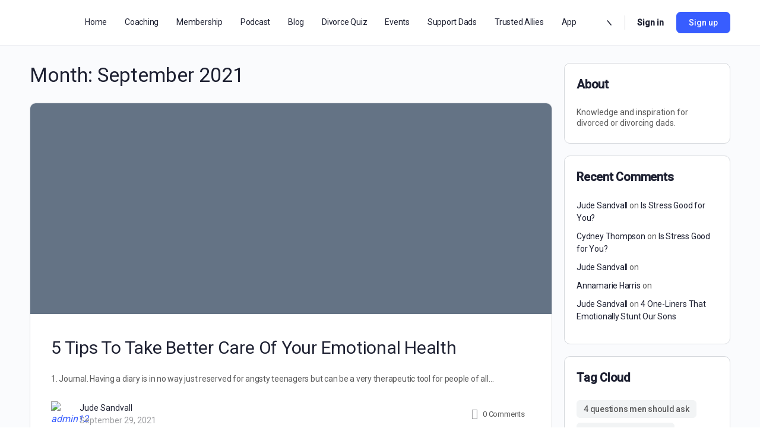

--- FILE ---
content_type: text/html; charset=UTF-8
request_url: https://thedivorceddadvocate.com/2021/09/
body_size: 36207
content:
<!doctype html>
<html lang="en-US">
	<head>
		<meta charset="UTF-8">
		<link rel="profile" href="http://gmpg.org/xfn/11">
		<title>September 2021 &#8211; The Divorced Dadvocate</title>
<script type="text/html" id="tmpl-bb-link-preview">
<% if ( link_scrapping ) { %>
	<% if ( link_loading ) { %>
		<span class="bb-url-scrapper-loading bb-ajax-loader"><i class="bb-icon-l bb-icon-spinner animate-spin"></i>Loading preview...</span>
	<% } %>
	<% if ( link_success || link_error ) { %>
		<a title="Cancel Preview" href="#" id="bb-close-link-suggestion">Remove Preview</a>
		<div class="bb-link-preview-container">

			<% if ( link_images && link_images.length && link_success && ! link_error && '' !== link_image_index ) { %>
				<div id="bb-url-scrapper-img-holder">
					<div class="bb-link-preview-image">
						<div class="bb-link-preview-image-cover">
							<img src="<%= link_images[link_image_index] %>"/>
						</div>
						<div class="bb-link-preview-icons">
							<%
							if ( link_images.length > 1 ) { %>
								<a data-bp-tooltip-pos="up" data-bp-tooltip="Change image" href="#" class="icon-exchange toolbar-button bp-tooltip" id="icon-exchange"><i class="bb-icon-l bb-icon-exchange"></i></a>
							<% } %>
							<% if ( link_images.length ) { %>
								<a data-bp-tooltip-pos="up" data-bp-tooltip="Remove image" href="#" class="icon-image-slash toolbar-button bp-tooltip" id="bb-link-preview-remove-image"><i class="bb-icon-l bb-icon-image-slash"></i></a>
							<% } %>
							<a data-bp-tooltip-pos="up" data-bp-tooltip="Confirm" class="toolbar-button bp-tooltip" href="#" id="bb-link-preview-select-image">
								<i class="bb-icon-check bb-icon-l"></i>
							</a>
						</div>
					</div>
					<% if ( link_images.length > 1 ) { %>
						<div class="bb-url-thumb-nav">
							<button type="button" id="bb-url-prevPicButton"><span class="bb-icon-l bb-icon-angle-left"></span></button>
							<button type="button" id="bb-url-nextPicButton"><span class="bb-icon-l bb-icon-angle-right"></span></button>
							<div id="bb-url-scrapper-img-count">
								Image <%= link_image_index + 1 %>&nbsp;of&nbsp;<%= link_images.length %>
							</div>
						</div>
					<% } %>
				</div>
			<% } %>

			<% if ( link_success && ! link_error && link_url ) { %>
				<div class="bb-link-preview-info">
					<% var a = document.createElement('a');
						a.href = link_url;
						var hostname = a.hostname;
						var domainName = hostname.replace('www.', '' );
					%>

					<% if ( 'undefined' !== typeof link_title && link_title.trim() && link_description ) { %>
						<p class="bb-link-preview-link-name"><%= domainName %></p>
					<% } %>

					<% if ( link_success && ! link_error ) { %>
						<p class="bb-link-preview-title"><%= link_title %></p>
					<% } %>

					<% if ( link_success && ! link_error ) { %>
						<div class="bb-link-preview-excerpt"><p><%= link_description %></p></div>
					<% } %>
				</div>
			<% } %>
			<% if ( link_error && ! link_success ) { %>
				<div id="bb-url-error" class="bb-url-error"><%= link_error_msg %></div>
			<% } %>
		</div>
	<% } %>
<% } %>
</script>
<script type="text/html" id="tmpl-profile-card-popup">
	<div id="profile-card" class="bb-profile-card bb-popup-card" data-bp-item-id="" data-bp-item-component="members">

		<div class="skeleton-card">
			<div class="skeleton-card-body">
				<div class="skeleton-card-avatar bb-loading-bg"></div>
				<div class="skeleton-card-entity">
					<div class="skeleton-card-type bb-loading-bg"></div>
					<div class="skeleton-card-heading bb-loading-bg"></div>
					<div class="skeleton-card-meta bb-loading-bg"></div>
				</div>
			</div>
						<div class="skeleton-card-footer skeleton-footer-plain">
				<div class="skeleton-card-button bb-loading-bg"></div>
				<div class="skeleton-card-button bb-loading-bg"></div>
				<div class="skeleton-card-button bb-loading-bg"></div>
			</div>
		</div>

		<div class="bb-card-content">
			<div class="bb-card-body">
				<div class="bb-card-avatar">
					<span class="card-profile-status"></span>
					<img src="" alt="">
				</div>
				<div class="bb-card-entity">
					<div class="bb-card-profile-type"></div>
					<h4 class="bb-card-heading"></h4>
					<div class="bb-card-meta">
						<span class="card-meta-item card-meta-joined">Joined <span></span></span>
						<span class="card-meta-item card-meta-last-active"></span>
													<span class="card-meta-item card-meta-followers"></span>
												</div>
				</div>
			</div>
			<div class="bb-card-footer">
								<div class="bb-card-action bb-card-action-outline">
					<a href="" class="card-button card-button-profile">View Profile</a>
				</div>
			</div>
		</div>

	</div>
</script>
<script type="text/html" id="tmpl-group-card-popup">
	<div id="group-card" class="bb-group-card bb-popup-card" data-bp-item-id="" data-bp-item-component="groups">

		<div class="skeleton-card">
			<div class="skeleton-card-body">
				<div class="skeleton-card-avatar bb-loading-bg"></div>
				<div class="skeleton-card-entity">
					<div class="skeleton-card-heading bb-loading-bg"></div>
					<div class="skeleton-card-meta bb-loading-bg"></div>
				</div>
			</div>
						<div class="skeleton-card-footer skeleton-footer-plain">
				<div class="skeleton-card-button bb-loading-bg"></div>
				<div class="skeleton-card-button bb-loading-bg"></div>
			</div>
		</div>

		<div class="bb-card-content">
			<div class="bb-card-body">
				<div class="bb-card-avatar">
					<img src="" alt="">
				</div>
				<div class="bb-card-entity">
					<h4 class="bb-card-heading"></h4>
					<div class="bb-card-meta">
						<span class="card-meta-item card-meta-status"></span>
						<span class="card-meta-item card-meta-type"></span>
						<span class="card-meta-item card-meta-last-active"></span>
					</div>
					<div class="card-group-members">
						<span class="bs-group-members"></span>
					</div>
				</div>
			</div>
			<div class="bb-card-footer">
								<div class="bb-card-action bb-card-action-outline">
					<a href="" class="card-button card-button-group">View Group</a>
				</div>
			</div>
		</div>

	</div>
</script>
<meta name='robots' content='max-image-preview:large' />
<link rel='dns-prefetch' href='//www.googletagmanager.com' />
<link rel='dns-prefetch' href='//js.stripe.com' />
<link rel='dns-prefetch' href='//fonts.googleapis.com' />
<link rel='preconnect' href='https://fonts.gstatic.com' crossorigin />
<link rel="alternate" type="application/rss+xml" title="The Divorced Dadvocate &raquo; Feed" href="https://thedivorceddadvocate.com/feed/" />
<link rel="alternate" type="application/rss+xml" title="The Divorced Dadvocate &raquo; Comments Feed" href="https://thedivorceddadvocate.com/comments/feed/" />

<!-- LCSEO current path: 2021/09 -->
<!-- LCSEO: no overrides found -->
<style id='wp-img-auto-sizes-contain-inline-css' type='text/css'>
img:is([sizes=auto i],[sizes^="auto," i]){contain-intrinsic-size:3000px 1500px}
/*# sourceURL=wp-img-auto-sizes-contain-inline-css */
</style>

<link rel='stylesheet' id='bp-nouveau-icons-map-css' href='https://thedivorceddadvocate.com/wp-content/plugins/buddyboss-platform/bp-templates/bp-nouveau/icons/css/icons-map.min.css?ver=2.14.0' type='text/css' media='all' />
<link rel='stylesheet' id='bp-nouveau-bb-icons-css' href='https://thedivorceddadvocate.com/wp-content/plugins/buddyboss-platform/bp-templates/bp-nouveau/icons/css/bb-icons.min.css?ver=1.0.8' type='text/css' media='all' />
<link rel='stylesheet' id='dashicons-css' href='https://thedivorceddadvocate.com/wp-includes/css/dashicons.min.css?ver=6.9' type='text/css' media='all' />
<link rel='stylesheet' id='bp-nouveau-css' href='https://thedivorceddadvocate.com/wp-content/plugins/buddyboss-platform/bp-templates/bp-nouveau/css/buddypress.min.css?ver=2.14.0' type='text/css' media='all' />
<style id='bp-nouveau-inline-css' type='text/css'>
.list-wrap .bs-group-cover a:before{ background:unset; }
/*# sourceURL=bp-nouveau-inline-css */
</style>
<link rel='stylesheet' id='sby_common_styles-css' href='https://thedivorceddadvocate.com/wp-content/plugins/feeds-for-youtube/public/build/css/sb-youtube-common.css?ver=2.6.2' type='text/css' media='all' />
<link rel='stylesheet' id='sby_styles-css' href='https://thedivorceddadvocate.com/wp-content/plugins/feeds-for-youtube/public/build/css/sb-youtube-free.css?ver=2.6.2' type='text/css' media='all' />
<link rel='stylesheet' id='buddyboss_legacy-css' href='https://thedivorceddadvocate.com/wp-content/themes/buddyboss-theme/inc/plugins/buddyboss-menu-icons/vendor/kucrut/icon-picker/css/types/buddyboss_legacy.css?ver=1.0' type='text/css' media='all' />
<link rel='stylesheet' id='wp-block-library-css' href='https://thedivorceddadvocate.com/wp-includes/css/dist/block-library/style.min.css?ver=6.9' type='text/css' media='all' />
<style id='classic-theme-styles-inline-css' type='text/css'>
/*! This file is auto-generated */
.wp-block-button__link{color:#fff;background-color:#32373c;border-radius:9999px;box-shadow:none;text-decoration:none;padding:calc(.667em + 2px) calc(1.333em + 2px);font-size:1.125em}.wp-block-file__button{background:#32373c;color:#fff;text-decoration:none}
/*# sourceURL=/wp-includes/css/classic-themes.min.css */
</style>
<style id='restrict-content-pro-content-upgrade-redirect-style-inline-css' type='text/css'>
.wp-block-restrict-content-pro-content-upgrade-redirect .wp-block-button__width-25{width:calc(25% - .5rem)}.wp-block-restrict-content-pro-content-upgrade-redirect .wp-block-button__width-25 .wp-block-button__link{width:100%}.wp-block-restrict-content-pro-content-upgrade-redirect .wp-block-button__width-50{width:calc(50% - .5rem)}.wp-block-restrict-content-pro-content-upgrade-redirect .wp-block-button__width-50 .wp-block-button__link{width:100%}.wp-block-restrict-content-pro-content-upgrade-redirect .wp-block-button__width-75{width:calc(75% - .5rem)}.wp-block-restrict-content-pro-content-upgrade-redirect .wp-block-button__width-75 .wp-block-button__link{width:100%}.wp-block-restrict-content-pro-content-upgrade-redirect .wp-block-button__width-100{margin-right:0;width:100%}.wp-block-restrict-content-pro-content-upgrade-redirect .wp-block-button__width-100 .wp-block-button__link{width:100%}

/*# sourceURL=https://thedivorceddadvocate.com/wp-content/plugins/restrict-content-pro/core/build/style-content-upgrade-redirect.css */
</style>
<link rel='stylesheet' id='bb_theme_block-buddypanel-style-css-css' href='https://thedivorceddadvocate.com/wp-content/themes/buddyboss-theme/blocks/buddypanel/build/style-buddypanel.css?ver=a43481f57c3cc73f6cce06223a569c14' type='text/css' media='all' />
<style id='global-styles-inline-css' type='text/css'>
:root{--wp--preset--aspect-ratio--square: 1;--wp--preset--aspect-ratio--4-3: 4/3;--wp--preset--aspect-ratio--3-4: 3/4;--wp--preset--aspect-ratio--3-2: 3/2;--wp--preset--aspect-ratio--2-3: 2/3;--wp--preset--aspect-ratio--16-9: 16/9;--wp--preset--aspect-ratio--9-16: 9/16;--wp--preset--color--black: #000000;--wp--preset--color--cyan-bluish-gray: #abb8c3;--wp--preset--color--white: #ffffff;--wp--preset--color--pale-pink: #f78da7;--wp--preset--color--vivid-red: #cf2e2e;--wp--preset--color--luminous-vivid-orange: #ff6900;--wp--preset--color--luminous-vivid-amber: #fcb900;--wp--preset--color--light-green-cyan: #7bdcb5;--wp--preset--color--vivid-green-cyan: #00d084;--wp--preset--color--pale-cyan-blue: #8ed1fc;--wp--preset--color--vivid-cyan-blue: #0693e3;--wp--preset--color--vivid-purple: #9b51e0;--wp--preset--gradient--vivid-cyan-blue-to-vivid-purple: linear-gradient(135deg,rgb(6,147,227) 0%,rgb(155,81,224) 100%);--wp--preset--gradient--light-green-cyan-to-vivid-green-cyan: linear-gradient(135deg,rgb(122,220,180) 0%,rgb(0,208,130) 100%);--wp--preset--gradient--luminous-vivid-amber-to-luminous-vivid-orange: linear-gradient(135deg,rgb(252,185,0) 0%,rgb(255,105,0) 100%);--wp--preset--gradient--luminous-vivid-orange-to-vivid-red: linear-gradient(135deg,rgb(255,105,0) 0%,rgb(207,46,46) 100%);--wp--preset--gradient--very-light-gray-to-cyan-bluish-gray: linear-gradient(135deg,rgb(238,238,238) 0%,rgb(169,184,195) 100%);--wp--preset--gradient--cool-to-warm-spectrum: linear-gradient(135deg,rgb(74,234,220) 0%,rgb(151,120,209) 20%,rgb(207,42,186) 40%,rgb(238,44,130) 60%,rgb(251,105,98) 80%,rgb(254,248,76) 100%);--wp--preset--gradient--blush-light-purple: linear-gradient(135deg,rgb(255,206,236) 0%,rgb(152,150,240) 100%);--wp--preset--gradient--blush-bordeaux: linear-gradient(135deg,rgb(254,205,165) 0%,rgb(254,45,45) 50%,rgb(107,0,62) 100%);--wp--preset--gradient--luminous-dusk: linear-gradient(135deg,rgb(255,203,112) 0%,rgb(199,81,192) 50%,rgb(65,88,208) 100%);--wp--preset--gradient--pale-ocean: linear-gradient(135deg,rgb(255,245,203) 0%,rgb(182,227,212) 50%,rgb(51,167,181) 100%);--wp--preset--gradient--electric-grass: linear-gradient(135deg,rgb(202,248,128) 0%,rgb(113,206,126) 100%);--wp--preset--gradient--midnight: linear-gradient(135deg,rgb(2,3,129) 0%,rgb(40,116,252) 100%);--wp--preset--font-size--small: 13px;--wp--preset--font-size--medium: 20px;--wp--preset--font-size--large: 36px;--wp--preset--font-size--x-large: 42px;--wp--preset--spacing--20: 0.44rem;--wp--preset--spacing--30: 0.67rem;--wp--preset--spacing--40: 1rem;--wp--preset--spacing--50: 1.5rem;--wp--preset--spacing--60: 2.25rem;--wp--preset--spacing--70: 3.38rem;--wp--preset--spacing--80: 5.06rem;--wp--preset--shadow--natural: 6px 6px 9px rgba(0, 0, 0, 0.2);--wp--preset--shadow--deep: 12px 12px 50px rgba(0, 0, 0, 0.4);--wp--preset--shadow--sharp: 6px 6px 0px rgba(0, 0, 0, 0.2);--wp--preset--shadow--outlined: 6px 6px 0px -3px rgb(255, 255, 255), 6px 6px rgb(0, 0, 0);--wp--preset--shadow--crisp: 6px 6px 0px rgb(0, 0, 0);}:where(.is-layout-flex){gap: 0.5em;}:where(.is-layout-grid){gap: 0.5em;}body .is-layout-flex{display: flex;}.is-layout-flex{flex-wrap: wrap;align-items: center;}.is-layout-flex > :is(*, div){margin: 0;}body .is-layout-grid{display: grid;}.is-layout-grid > :is(*, div){margin: 0;}:where(.wp-block-columns.is-layout-flex){gap: 2em;}:where(.wp-block-columns.is-layout-grid){gap: 2em;}:where(.wp-block-post-template.is-layout-flex){gap: 1.25em;}:where(.wp-block-post-template.is-layout-grid){gap: 1.25em;}.has-black-color{color: var(--wp--preset--color--black) !important;}.has-cyan-bluish-gray-color{color: var(--wp--preset--color--cyan-bluish-gray) !important;}.has-white-color{color: var(--wp--preset--color--white) !important;}.has-pale-pink-color{color: var(--wp--preset--color--pale-pink) !important;}.has-vivid-red-color{color: var(--wp--preset--color--vivid-red) !important;}.has-luminous-vivid-orange-color{color: var(--wp--preset--color--luminous-vivid-orange) !important;}.has-luminous-vivid-amber-color{color: var(--wp--preset--color--luminous-vivid-amber) !important;}.has-light-green-cyan-color{color: var(--wp--preset--color--light-green-cyan) !important;}.has-vivid-green-cyan-color{color: var(--wp--preset--color--vivid-green-cyan) !important;}.has-pale-cyan-blue-color{color: var(--wp--preset--color--pale-cyan-blue) !important;}.has-vivid-cyan-blue-color{color: var(--wp--preset--color--vivid-cyan-blue) !important;}.has-vivid-purple-color{color: var(--wp--preset--color--vivid-purple) !important;}.has-black-background-color{background-color: var(--wp--preset--color--black) !important;}.has-cyan-bluish-gray-background-color{background-color: var(--wp--preset--color--cyan-bluish-gray) !important;}.has-white-background-color{background-color: var(--wp--preset--color--white) !important;}.has-pale-pink-background-color{background-color: var(--wp--preset--color--pale-pink) !important;}.has-vivid-red-background-color{background-color: var(--wp--preset--color--vivid-red) !important;}.has-luminous-vivid-orange-background-color{background-color: var(--wp--preset--color--luminous-vivid-orange) !important;}.has-luminous-vivid-amber-background-color{background-color: var(--wp--preset--color--luminous-vivid-amber) !important;}.has-light-green-cyan-background-color{background-color: var(--wp--preset--color--light-green-cyan) !important;}.has-vivid-green-cyan-background-color{background-color: var(--wp--preset--color--vivid-green-cyan) !important;}.has-pale-cyan-blue-background-color{background-color: var(--wp--preset--color--pale-cyan-blue) !important;}.has-vivid-cyan-blue-background-color{background-color: var(--wp--preset--color--vivid-cyan-blue) !important;}.has-vivid-purple-background-color{background-color: var(--wp--preset--color--vivid-purple) !important;}.has-black-border-color{border-color: var(--wp--preset--color--black) !important;}.has-cyan-bluish-gray-border-color{border-color: var(--wp--preset--color--cyan-bluish-gray) !important;}.has-white-border-color{border-color: var(--wp--preset--color--white) !important;}.has-pale-pink-border-color{border-color: var(--wp--preset--color--pale-pink) !important;}.has-vivid-red-border-color{border-color: var(--wp--preset--color--vivid-red) !important;}.has-luminous-vivid-orange-border-color{border-color: var(--wp--preset--color--luminous-vivid-orange) !important;}.has-luminous-vivid-amber-border-color{border-color: var(--wp--preset--color--luminous-vivid-amber) !important;}.has-light-green-cyan-border-color{border-color: var(--wp--preset--color--light-green-cyan) !important;}.has-vivid-green-cyan-border-color{border-color: var(--wp--preset--color--vivid-green-cyan) !important;}.has-pale-cyan-blue-border-color{border-color: var(--wp--preset--color--pale-cyan-blue) !important;}.has-vivid-cyan-blue-border-color{border-color: var(--wp--preset--color--vivid-cyan-blue) !important;}.has-vivid-purple-border-color{border-color: var(--wp--preset--color--vivid-purple) !important;}.has-vivid-cyan-blue-to-vivid-purple-gradient-background{background: var(--wp--preset--gradient--vivid-cyan-blue-to-vivid-purple) !important;}.has-light-green-cyan-to-vivid-green-cyan-gradient-background{background: var(--wp--preset--gradient--light-green-cyan-to-vivid-green-cyan) !important;}.has-luminous-vivid-amber-to-luminous-vivid-orange-gradient-background{background: var(--wp--preset--gradient--luminous-vivid-amber-to-luminous-vivid-orange) !important;}.has-luminous-vivid-orange-to-vivid-red-gradient-background{background: var(--wp--preset--gradient--luminous-vivid-orange-to-vivid-red) !important;}.has-very-light-gray-to-cyan-bluish-gray-gradient-background{background: var(--wp--preset--gradient--very-light-gray-to-cyan-bluish-gray) !important;}.has-cool-to-warm-spectrum-gradient-background{background: var(--wp--preset--gradient--cool-to-warm-spectrum) !important;}.has-blush-light-purple-gradient-background{background: var(--wp--preset--gradient--blush-light-purple) !important;}.has-blush-bordeaux-gradient-background{background: var(--wp--preset--gradient--blush-bordeaux) !important;}.has-luminous-dusk-gradient-background{background: var(--wp--preset--gradient--luminous-dusk) !important;}.has-pale-ocean-gradient-background{background: var(--wp--preset--gradient--pale-ocean) !important;}.has-electric-grass-gradient-background{background: var(--wp--preset--gradient--electric-grass) !important;}.has-midnight-gradient-background{background: var(--wp--preset--gradient--midnight) !important;}.has-small-font-size{font-size: var(--wp--preset--font-size--small) !important;}.has-medium-font-size{font-size: var(--wp--preset--font-size--medium) !important;}.has-large-font-size{font-size: var(--wp--preset--font-size--large) !important;}.has-x-large-font-size{font-size: var(--wp--preset--font-size--x-large) !important;}
:where(.wp-block-post-template.is-layout-flex){gap: 1.25em;}:where(.wp-block-post-template.is-layout-grid){gap: 1.25em;}
:where(.wp-block-term-template.is-layout-flex){gap: 1.25em;}:where(.wp-block-term-template.is-layout-grid){gap: 1.25em;}
:where(.wp-block-columns.is-layout-flex){gap: 2em;}:where(.wp-block-columns.is-layout-grid){gap: 2em;}
:root :where(.wp-block-pullquote){font-size: 1.5em;line-height: 1.6;}
/*# sourceURL=global-styles-inline-css */
</style>
<link rel='stylesheet' id='bb-pro-enqueue-scripts-css' href='https://thedivorceddadvocate.com/wp-content/plugins/buddyboss-platform-pro/assets/css/index.min.css?ver=2.7.40' type='text/css' media='all' />
<link rel='stylesheet' id='bb-access-control-css' href='https://thedivorceddadvocate.com/wp-content/plugins/buddyboss-platform-pro/includes/access-control/assets/css/bb-access-control.min.css?ver=2.7.40' type='text/css' media='all' />
<link rel='stylesheet' id='bb-polls-style-css' href='https://thedivorceddadvocate.com/wp-content/plugins/buddyboss-platform-pro/includes/polls/assets/css/bb-polls.min.css?ver=2.7.40' type='text/css' media='all' />
<link rel='stylesheet' id='bb-schedule-posts-css' href='https://thedivorceddadvocate.com/wp-content/plugins/buddyboss-platform-pro/includes/schedule-posts/assets/css/bb-schedule-posts.min.css?ver=2.7.40' type='text/css' media='all' />
<link rel='stylesheet' id='bb-meprlms-frontend-css' href='https://thedivorceddadvocate.com/wp-content/plugins/buddyboss-platform-pro/includes/integrations/meprlms/assets/css/meprlms-frontend.min.css?ver=2.14.0' type='text/css' media='all' />
<link rel='stylesheet' id='bb-tutorlms-admin-css' href='https://thedivorceddadvocate.com/wp-content/plugins/buddyboss-platform-pro/includes/integrations/tutorlms/assets/css/bb-tutorlms-admin.min.css?ver=2.14.0' type='text/css' media='all' />
<link rel='stylesheet' id='bp-mentions-css-css' href='https://thedivorceddadvocate.com/wp-content/plugins/buddyboss-platform/bp-core/css/mentions.min.css?ver=2.14.0' type='text/css' media='all' />
<link rel='stylesheet' id='events-manager-css' href='https://thedivorceddadvocate.com/wp-content/plugins/events-manager/includes/css/events-manager.min.css?ver=7.2.3.1' type='text/css' media='all' />
<link rel='stylesheet' id='LeadConnector-css' href='https://thedivorceddadvocate.com/wp-content/plugins/leadconnector/public/css/lc-public.css?ver=3.0.18' type='text/css' media='all' />
<link rel='stylesheet' id='lc-theme-fixes-css' href='https://thedivorceddadvocate.com/wp-content/plugins/leadconnector/assets/css/theme-fixes.css?ver=1768600536' type='text/css' media='all' />
<link rel='stylesheet' id='redux-extendify-styles-css' href='https://thedivorceddadvocate.com/wp-content/themes/buddyboss-theme/inc/admin/framework/redux-core/assets/css/extendify-utilities.css?ver=4.4.11' type='text/css' media='all' />
<link rel='stylesheet' id='bp-zoom-css' href='https://thedivorceddadvocate.com/wp-content/plugins/buddyboss-platform-pro/includes/integrations/zoom/assets/css/bp-zoom.min.css?ver=2.7.40' type='text/css' media='all' />
<link rel='stylesheet' id='buddyboss-theme-magnific-popup-css-css' href='https://thedivorceddadvocate.com/wp-content/themes/buddyboss-theme/assets/css/vendors/magnific-popup.min.css?ver=2.8.70' type='text/css' media='all' />
<link rel='stylesheet' id='buddyboss-theme-select2-css-css' href='https://thedivorceddadvocate.com/wp-content/themes/buddyboss-theme/assets/css/vendors/select2.min.css?ver=2.8.70' type='text/css' media='all' />
<link rel='stylesheet' id='buddyboss-theme-css-css' href='https://thedivorceddadvocate.com/wp-content/themes/buddyboss-theme/assets/css/theme.min.css?ver=2.8.70' type='text/css' media='all' />
<link rel='stylesheet' id='buddyboss-theme-template-css' href='https://thedivorceddadvocate.com/wp-content/themes/buddyboss-theme/assets/css/template-v2.min.css?ver=2.8.70' type='text/css' media='all' />
<link rel='stylesheet' id='buddyboss-theme-buddypress-css' href='https://thedivorceddadvocate.com/wp-content/themes/buddyboss-theme/assets/css/buddypress.min.css?ver=2.8.70' type='text/css' media='all' />
<link rel='stylesheet' id='buddyboss-theme-forums-css' href='https://thedivorceddadvocate.com/wp-content/themes/buddyboss-theme/assets/css/bbpress.min.css?ver=2.8.70' type='text/css' media='all' />
<link rel='stylesheet' id='buddyboss-theme-elementor-css' href='https://thedivorceddadvocate.com/wp-content/themes/buddyboss-theme/assets/css/elementor.min.css?ver=2.8.70' type='text/css' media='all' />
<link rel="preload" as="style" href="https://fonts.googleapis.com/css?family=Roboto:500,400&#038;display=swap&#038;ver=1767723401" /><link rel="stylesheet" href="https://fonts.googleapis.com/css?family=Roboto:500,400&#038;display=swap&#038;ver=1767723401" media="print" onload="this.media='all'"><noscript><link rel="stylesheet" href="https://fonts.googleapis.com/css?family=Roboto:500,400&#038;display=swap&#038;ver=1767723401" /></noscript><link rel='stylesheet' id='wpr-text-animations-css-css' href='https://thedivorceddadvocate.com/wp-content/plugins/royal-elementor-addons/assets/css/lib/animations/text-animations.min.css?ver=1.7.1046' type='text/css' media='all' />
<link rel='stylesheet' id='wpr-addons-css-css' href='https://thedivorceddadvocate.com/wp-content/plugins/royal-elementor-addons/assets/css/frontend.min.css?ver=1.7.1046' type='text/css' media='all' />
<link rel='stylesheet' id='font-awesome-5-all-css' href='https://thedivorceddadvocate.com/wp-content/plugins/elementor/assets/lib/font-awesome/css/all.min.css?ver=1.7.1046' type='text/css' media='all' />
<link rel='stylesheet' id='buddyboss-child-css-css' href='https://thedivorceddadvocate.com/wp-content/themes/buddyboss-theme-child/assets/css/custom.css?ver=6.9' type='text/css' media='all' />
<script type="text/javascript">
            window._bbssoDOMReady = function (callback) {
                if ( document.readyState === "complete" || document.readyState === "interactive" ) {
                    callback();
                } else {
                    document.addEventListener( "DOMContentLoaded", callback );
                }
            };
            </script><script type="text/javascript" id="bb-twemoji-js-extra">
/* <![CDATA[ */
var bbemojiSettings = {"baseUrl":"https://s.w.org/images/core/emoji/14.0.0/72x72/","ext":".png","svgUrl":"https://s.w.org/images/core/emoji/14.0.0/svg/","svgExt":".svg"};
//# sourceURL=bb-twemoji-js-extra
/* ]]> */
</script>
<script type="text/javascript" src="https://thedivorceddadvocate.com/wp-includes/js/twemoji.min.js?ver=2.14.0" id="bb-twemoji-js"></script>
<script type="text/javascript" src="https://thedivorceddadvocate.com/wp-content/plugins/buddyboss-platform/bp-core/js/bb-emoji-loader.min.js?ver=2.14.0" id="bb-emoji-loader-js"></script>
<script type="text/javascript" data-cfasync="false" src="https://thedivorceddadvocate.com/wp-includes/js/jquery/jquery.min.js?ver=3.7.1" id="jquery-core-js"></script>
<script type="text/javascript" data-cfasync="false" src="https://thedivorceddadvocate.com/wp-includes/js/jquery/jquery-migrate.min.js?ver=3.4.1" id="jquery-migrate-js"></script>
<script type="text/javascript" id="bb-reaction-js-extra">
/* <![CDATA[ */
var bbReactionVars = {"ajax_url":"https://thedivorceddadvocate.com/wp-admin/admin-ajax.php"};
//# sourceURL=bb-reaction-js-extra
/* ]]> */
</script>
<script type="text/javascript" src="https://thedivorceddadvocate.com/wp-content/plugins/buddyboss-platform-pro/includes/reactions/assets/js/bb-reaction.min.js?ver=2.7.40" id="bb-reaction-js"></script>
<script type="text/javascript" src="https://thedivorceddadvocate.com/wp-content/plugins/buddyboss-platform/bp-core/js/widget-members.min.js?ver=2.14.0" id="bp-widget-members-js"></script>
<script type="text/javascript" src="https://thedivorceddadvocate.com/wp-content/plugins/buddyboss-platform/bp-core/js/jquery-query.min.js?ver=2.14.0" id="bp-jquery-query-js"></script>
<script type="text/javascript" src="https://thedivorceddadvocate.com/wp-content/plugins/buddyboss-platform/bp-core/js/vendor/jquery-cookie.min.js?ver=2.14.0" id="bp-jquery-cookie-js"></script>
<script type="text/javascript" src="https://thedivorceddadvocate.com/wp-content/plugins/buddyboss-platform/bp-core/js/vendor/jquery-scroll-to.min.js?ver=2.14.0" id="bp-jquery-scroll-to-js"></script>
<script type="text/javascript" src="https://thedivorceddadvocate.com/wp-includes/js/jquery/ui/core.min.js?ver=1.13.3" id="jquery-ui-core-js"></script>
<script type="text/javascript" src="https://thedivorceddadvocate.com/wp-includes/js/jquery/ui/mouse.min.js?ver=1.13.3" id="jquery-ui-mouse-js"></script>
<script type="text/javascript" src="https://thedivorceddadvocate.com/wp-includes/js/jquery/ui/sortable.min.js?ver=1.13.3" id="jquery-ui-sortable-js"></script>
<script type="text/javascript" src="https://thedivorceddadvocate.com/wp-content/plugins/buddyboss-platform-pro/includes/integrations/meprlms/assets/js/bb-meprlms-frontend.min.js?ver=2.14.0" id="bb-meprlms-frontend-js"></script>
<script type="text/javascript" id="bb-tutorlms-admin-js-extra">
/* <![CDATA[ */
var bbTutorLMSVars = {"ajax_url":"https://thedivorceddadvocate.com/wp-admin/admin-ajax.php","select_course_placeholder":"Start typing a course name to associate with this group."};
//# sourceURL=bb-tutorlms-admin-js-extra
/* ]]> */
</script>
<script type="text/javascript" src="https://thedivorceddadvocate.com/wp-content/plugins/buddyboss-platform-pro/includes/integrations/tutorlms/assets/js/bb-tutorlms-admin.min.js?ver=2.14.0" id="bb-tutorlms-admin-js"></script>
<script type="text/javascript" src="https://thedivorceddadvocate.com/wp-content/plugins/buddyboss-platform/bp-core/js/vendor/magnific-popup.js?ver=2.14.0" id="bp-nouveau-magnific-popup-js"></script>
<script type="text/javascript" id="bp-media-dropzone-js-extra">
/* <![CDATA[ */
var bp_media_dropzone = {"dictDefaultMessage":"Drop files here to upload","dictFallbackMessage":"Your browser does not support drag'n'drop file uploads.","dictFallbackText":"Please use the fallback form below to upload your files like in the olden days.","dictFileTooBig":"Sorry, file size is too big ({{filesize}} MB). Max file size limit: {{maxFilesize}} MB.","dictInvalidFileType":"You can't upload files of this type.","dictResponseError":"Server responded with {{statusCode}} code.","dictCancelUpload":"Cancel upload","dictUploadCanceled":"Upload canceled.","dictCancelUploadConfirmation":"Are you sure you want to cancel this upload?","dictRemoveFile":"Remove file","dictMaxFilesExceeded":"You cannot upload more than 10 files at a time."};
//# sourceURL=bp-media-dropzone-js-extra
/* ]]> */
</script>
<script type="text/javascript" src="https://thedivorceddadvocate.com/wp-content/plugins/buddyboss-platform/bp-core/js/vendor/dropzone.min.js?ver=2.14.0" id="bp-media-dropzone-js"></script>
<script type="text/javascript" src="https://thedivorceddadvocate.com/wp-content/plugins/buddyboss-platform/bp-core/js/vendor/exif.js?ver=2.14.0" id="bp-exif-js"></script>
<script type="text/javascript" src="https://thedivorceddadvocate.com/wp-content/plugins/buddyboss-platform/bp-groups/js/widget-groups.min.js?ver=2.14.0" id="groups_widget_groups_list-js-js"></script>
<script type="text/javascript" src="https://thedivorceddadvocate.com/wp-content/plugins/buddyboss-platform/bp-friends/js/widget-friends.min.js?ver=2.14.0" id="bp_core_widget_friends-js-js"></script>
<script type="text/javascript" src="https://thedivorceddadvocate.com/wp-includes/js/jquery/ui/datepicker.min.js?ver=1.13.3" id="jquery-ui-datepicker-js"></script>
<script type="text/javascript" id="jquery-ui-datepicker-js-after">
/* <![CDATA[ */
jQuery(function(jQuery){jQuery.datepicker.setDefaults({"closeText":"Close","currentText":"Today","monthNames":["January","February","March","April","May","June","July","August","September","October","November","December"],"monthNamesShort":["Jan","Feb","Mar","Apr","May","Jun","Jul","Aug","Sep","Oct","Nov","Dec"],"nextText":"Next","prevText":"Previous","dayNames":["Sunday","Monday","Tuesday","Wednesday","Thursday","Friday","Saturday"],"dayNamesShort":["Sun","Mon","Tue","Wed","Thu","Fri","Sat"],"dayNamesMin":["S","M","T","W","T","F","S"],"dateFormat":"MM d, yy","firstDay":1,"isRTL":false});});
//# sourceURL=jquery-ui-datepicker-js-after
/* ]]> */
</script>
<script type="text/javascript" src="https://thedivorceddadvocate.com/wp-includes/js/jquery/ui/resizable.min.js?ver=1.13.3" id="jquery-ui-resizable-js"></script>
<script type="text/javascript" src="https://thedivorceddadvocate.com/wp-includes/js/jquery/ui/draggable.min.js?ver=1.13.3" id="jquery-ui-draggable-js"></script>
<script type="text/javascript" src="https://thedivorceddadvocate.com/wp-includes/js/jquery/ui/controlgroup.min.js?ver=1.13.3" id="jquery-ui-controlgroup-js"></script>
<script type="text/javascript" src="https://thedivorceddadvocate.com/wp-includes/js/jquery/ui/checkboxradio.min.js?ver=1.13.3" id="jquery-ui-checkboxradio-js"></script>
<script type="text/javascript" src="https://thedivorceddadvocate.com/wp-includes/js/jquery/ui/button.min.js?ver=1.13.3" id="jquery-ui-button-js"></script>
<script type="text/javascript" src="https://thedivorceddadvocate.com/wp-includes/js/jquery/ui/dialog.min.js?ver=1.13.3" id="jquery-ui-dialog-js"></script>
<script type="text/javascript" id="events-manager-js-extra">
/* <![CDATA[ */
var EM = {"ajaxurl":"https://thedivorceddadvocate.com/wp-admin/admin-ajax.php","locationajaxurl":"https://thedivorceddadvocate.com/wp-admin/admin-ajax.php?action=locations_search","firstDay":"1","locale":"en","dateFormat":"yy-mm-dd","ui_css":"https://thedivorceddadvocate.com/wp-content/plugins/events-manager/includes/css/jquery-ui/build.min.css","show24hours":"0","is_ssl":"1","autocomplete_limit":"10","calendar":{"breakpoints":{"small":560,"medium":908,"large":false},"month_format":"M Y"},"phone":"","datepicker":{"format":"Y-m-d"},"search":{"breakpoints":{"small":650,"medium":850,"full":false}},"url":"https://thedivorceddadvocate.com/wp-content/plugins/events-manager","assets":{"input.em-uploader":{"js":{"em-uploader":{"url":"https://thedivorceddadvocate.com/wp-content/plugins/events-manager/includes/js/em-uploader.js?v=7.2.3.1","event":"em_uploader_ready","requires":"filepond"},"filepond-validate-size":"filepond/plugins/filepond-plugin-file-validate-size.js?v=7.2.3.1","filepond-validate-type":"filepond/plugins/filepond-plugin-file-validate-type.js?v=7.2.3.1","filepond-image-validate-size":"filepond/plugins/filepond-plugin-image-validate-size.js?v=7.2.3.1","filepond-exif-orientation":"filepond/plugins/filepond-plugin-image-exif-orientation.js?v=7.2.3.1","filepond-get-file":"filepond/plugins/filepond-plugin-get-file.js?v=7.2.3.1","filepond-plugin-image-overlay":"filepond/plugins/filepond-plugin-image-overlay.js?v=7.2.3.1","filepond-plugin-image-thumbnail":"filepond/plugins/filepond-plugin-image-thumbnail.js?v=7.2.3.1","filepond-plugin-pdf-preview-overlay":"filepond/plugins/filepond-plugin-pdf-preview-overlay.js?v=7.2.3.1","filepond-plugin-file-icon":"filepond/plugins/filepond-plugin-file-icon.js?v=7.2.3.1","filepond":{"url":"filepond/filepond.js?v=7.2.3.1","locale":""}},"css":{"em-filepond":"filepond/em-filepond.min.css?v=7.2.3.1","filepond-preview":"filepond/plugins/filepond-plugin-image-preview.min.css?v=7.2.3.1","filepond-plugin-image-overlay":"filepond/plugins/filepond-plugin-image-overlay.min.css?v=7.2.3.1","filepond-get-file":"filepond/plugins/filepond-plugin-get-file.min.css?v=7.2.3.1"}},".em-event-editor":{"js":{"event-editor":{"url":"https://thedivorceddadvocate.com/wp-content/plugins/events-manager/includes/js/events-manager-event-editor.js?v=7.2.3.1","event":"em_event_editor_ready"}},"css":{"event-editor":"https://thedivorceddadvocate.com/wp-content/plugins/events-manager/includes/css/events-manager-event-editor.min.css?v=7.2.3.1"}},".em-recurrence-sets, .em-timezone":{"js":{"luxon":{"url":"luxon/luxon.js?v=7.2.3.1","event":"em_luxon_ready"}}},".em-booking-form, #em-booking-form, .em-booking-recurring, .em-event-booking-form":{"js":{"em-bookings":{"url":"https://thedivorceddadvocate.com/wp-content/plugins/events-manager/includes/js/bookingsform.js?v=7.2.3.1","event":"em_booking_form_js_loaded"}}},"#em-opt-archetypes":{"js":{"archetypes":"https://thedivorceddadvocate.com/wp-content/plugins/events-manager/includes/js/admin-archetype-editor.js?v=7.2.3.1","archetypes_ms":"https://thedivorceddadvocate.com/wp-content/plugins/events-manager/includes/js/admin-archetypes.js?v=7.2.3.1","qs":"qs/qs.js?v=7.2.3.1"}}},"cached":"1","uploads":{"endpoint":"https://thedivorceddadvocate.com/wp-json/events-manager/v1/uploads","nonce":"08e854d94f","delete_confirm":"Are you sure you want to delete this file? It will be deleted upon submission.","images":{"max_file_size":"","image_max_width":"700","image_max_height":"700","image_min_width":"50","image_min_height":"50"},"files":{"max_file_size":"","types":{"0":"image/gif","1":"image/jpeg","3":"image/png","4":"image/heic","5":"application/pdf","6":"application/msword","7":"application/x-msword","8":"application/vnd.openxmlformats-officedocument.wordprocessingml.document","9":"text/rtf","10":"application/rtf","11":"application/x-rtf","12":"application/vnd.oasis.opendocument.text","13":"text/plain","14":"application/vnd.ms-excel","15":"application/xls","16":"application/vnd.openxmlformats-officedocument.spreadsheetml.sheet","17":"text/csv","18":"application/csv","20":"application/vnd.oasis.opendocument.spreadsheet","21":"application/vnd.ms-powerpoint","22":"application/mspowerpoint","23":"application/vnd.openxmlformats-officedocument.presentationml.presentation","24":"application/vnd.oasis.opendocument.presentation"}}},"api_nonce":"981d0785cf","bookingInProgress":"Please wait while the booking is being submitted.","tickets_save":"Save Ticket","bookingajaxurl":"https://thedivorceddadvocate.com/wp-admin/admin-ajax.php","bookings_export_save":"Export Bookings","bookings_settings_save":"Save Settings","booking_delete":"Are you sure you want to delete?","booking_offset":"30","bookings":{"submit_button":{"text":{"default":"Submit Booking","free":"Submit Booking","payment":"Submit Booking - %s","processing":"Processing ..."}},"update_listener":""},"bb_full":"Sold Out","bb_book":"Book Now","bb_booking":"Booking...","bb_booked":"Booking Submitted","bb_error":"Booking Error. Try again?","bb_cancel":"Cancel","bb_canceling":"Canceling...","bb_cancelled":"Cancelled","bb_cancel_error":"Cancellation Error. Try again?","event_cancellations":{"warning":"If you choose to cancel your event, after you save this event, no further bookings will be possible for this event.\\n\\nAlso, the following will occur:\\n\\n- Bookings will be automatically cancelled.\\n- Booking cancellation emails will be sent.\\n- All confirmed and pending bookings will be emailed a general event cancellation notification."},"txt_search":"Search","txt_searching":"Searching...","txt_loading":"Loading..."};
//# sourceURL=events-manager-js-extra
/* ]]> */
</script>
<script type="text/javascript" src="https://thedivorceddadvocate.com/wp-content/plugins/events-manager/includes/js/events-manager.js?ver=7.2.3.1" id="events-manager-js"></script>

<!-- Google tag (gtag.js) snippet added by Site Kit -->
<!-- Google Analytics snippet added by Site Kit -->
<script type="text/javascript" src="https://www.googletagmanager.com/gtag/js?id=GT-5D9R4FZQ" id="google_gtagjs-js" async></script>
<script type="text/javascript" id="google_gtagjs-js-after">
/* <![CDATA[ */
window.dataLayer = window.dataLayer || [];function gtag(){dataLayer.push(arguments);}
gtag("set","linker",{"domains":["thedivorceddadvocate.com"]});
gtag("js", new Date());
gtag("set", "developer_id.dZTNiMT", true);
gtag("config", "GT-5D9R4FZQ");
 window._googlesitekit = window._googlesitekit || {}; window._googlesitekit.throttledEvents = []; window._googlesitekit.gtagEvent = (name, data) => { var key = JSON.stringify( { name, data } ); if ( !! window._googlesitekit.throttledEvents[ key ] ) { return; } window._googlesitekit.throttledEvents[ key ] = true; setTimeout( () => { delete window._googlesitekit.throttledEvents[ key ]; }, 5 ); gtag( "event", name, { ...data, event_source: "site-kit" } ); }; 
//# sourceURL=google_gtagjs-js-after
/* ]]> */
</script>
<script type="text/javascript" src="https://js.stripe.com/v3/?ver=3" id="stripe-js-v3-js"></script>
<script type="text/javascript" id="rcp-stripe-js-extra">
/* <![CDATA[ */
var rcpStripe = {"keys":{"publishable":"pk_live_51IIcPsAsYVXxb6qZKLZZp10vEqraYDZq5Dz2Kmt5HtZKXhewCHjXjxkoCv7Iku3UHl7SsGps0zCf5RRZXYTXheSI00SBxwSQXd"},"errors":{"api_key_expired":"Payment gateway connection error.","card_declined":"The card has been declined.","email_invalid":"Invalid email address. Please enter a valid email address and try again.","expired_card":"This card has expired. Please try again with a different payment method.","incorrect_address":"The supplied billing address is incorrect. Please check the card's address or try again with a different card.","incorrect_cvc":"The card's security code is incorrect. Please check the security code or try again with a different card.","incorrect_number":"The card number is incorrect. Please check the card number or try again with a different card.","invalid_number":"The card number is incorrect. Please check the card number or try again with a different card.","incorrect_zip":"The card's postal code is incorrect. Please check the postal code or try again with a different card.","postal_code_invalid":"The card's postal code is incorrect. Please check the postal code or try again with a different card.","invalid_cvc":"The card's security code is invalid. Please check the security code or try again with a different card.","invalid_expiry_month":"The card's expiration month is incorrect.","invalid_expiry_year":"The card's expiration year is incorrect.","payment_intent_authentication_failure":"Authentication failure.","payment_intent_incompatible_payment_method":"This payment method is invalid.","payment_intent_payment_attempt_failed":"Payment attempt failed.","setup_intent_authentication_failure":"Setup attempt failed."},"formatting":{"currencyMultiplier":100},"elementsConfig":null};
//# sourceURL=rcp-stripe-js-extra
/* ]]> */
</script>
<script type="text/javascript" src="https://thedivorceddadvocate.com/wp-content/plugins/restrict-content-pro/core/includes/gateways/stripe/js/stripe.min.js?ver=3.5.46" id="rcp-stripe-js"></script>
<script type="text/javascript" src="https://thedivorceddadvocate.com/wp-content/plugins/restrict-content-pro/core/includes/gateways/stripe/js/register.min.js?ver=3.5.46" id="rcp-stripe-register-js"></script>
<script type="text/javascript" src="https://thedivorceddadvocate.com/wp-content/themes/buddyboss-theme-child/assets/js/custom.js?ver=6.9" id="buddyboss-child-js-js"></script>
<link rel="https://api.w.org/" href="https://thedivorceddadvocate.com/wp-json/" /><link rel="EditURI" type="application/rsd+xml" title="RSD" href="https://thedivorceddadvocate.com/xmlrpc.php?rsd" />
<meta name="generator" content="WordPress 6.9" />

	<script>var ajaxurl = 'https://thedivorceddadvocate.com/wp-admin/admin-ajax.php';</script>

	<meta name="cdp-version" content="1.5.0" /><meta name="generator" content="Site Kit by Google 1.171.0" /><meta name="generator" content="Redux 4.4.11" /><meta name="viewport" content="width=device-width, initial-scale=1.0, maximum-scale=3.0, user-scalable=1" /><meta name="generator" content="Elementor 3.34.1; features: additional_custom_breakpoints; settings: css_print_method-external, google_font-enabled, font_display-auto">
<style type="text/css">.recentcomments a{display:inline !important;padding:0 !important;margin:0 !important;}</style>			<style>
				.e-con.e-parent:nth-of-type(n+4):not(.e-lazyloaded):not(.e-no-lazyload),
				.e-con.e-parent:nth-of-type(n+4):not(.e-lazyloaded):not(.e-no-lazyload) * {
					background-image: none !important;
				}
				@media screen and (max-height: 1024px) {
					.e-con.e-parent:nth-of-type(n+3):not(.e-lazyloaded):not(.e-no-lazyload),
					.e-con.e-parent:nth-of-type(n+3):not(.e-lazyloaded):not(.e-no-lazyload) * {
						background-image: none !important;
					}
				}
				@media screen and (max-height: 640px) {
					.e-con.e-parent:nth-of-type(n+2):not(.e-lazyloaded):not(.e-no-lazyload),
					.e-con.e-parent:nth-of-type(n+2):not(.e-lazyloaded):not(.e-no-lazyload) * {
						background-image: none !important;
					}
				}
			</style>
			<link rel="icon" href="https://thedivorceddadvocate.com/wp-content/uploads/2025/06/cropped-Divorced-Dadvocate-Logo-02-scaled-1-32x32.png" sizes="32x32" />
<link rel="icon" href="https://thedivorceddadvocate.com/wp-content/uploads/2025/06/cropped-Divorced-Dadvocate-Logo-02-scaled-1-192x192.png" sizes="192x192" />
<link rel="apple-touch-icon" href="https://thedivorceddadvocate.com/wp-content/uploads/2025/06/cropped-Divorced-Dadvocate-Logo-02-scaled-1-180x180.png" />
<meta name="msapplication-TileImage" content="https://thedivorceddadvocate.com/wp-content/uploads/2025/06/cropped-Divorced-Dadvocate-Logo-02-scaled-1-270x270.png" />
<style id="buddyboss_theme-style">:root{--bb-primary-color:#385DFF;--bb-primary-color-rgb:56, 93, 255;--bb-body-background-color:#FAFBFD;--bb-body-background-color-rgb:250, 251, 253;--bb-content-background-color:#FFFFFF;--bb-content-alternate-background-color:#F2F4F5;--bb-content-border-color:#D6D9DD;--bb-content-border-color-rgb:214, 217, 221;--bb-cover-image-background-color:#647385;--bb-headings-color:#1E2132;--bb-headings-color-rgb:30, 33, 50;--bb-body-text-color:#5A5A5A;--bb-body-text-color-rgb:90, 90, 90;--bb-alternate-text-color:#9B9C9F;--bb-alternate-text-color-rgb:155, 156, 159;--bb-primary-button-background-regular:#385DFF;--bb-primary-button-background-hover:#1E42DD;--bb-primary-button-border-regular:#385DFF;--bb-primary-button-border-hover:#1E42DD;--bb-primary-button-text-regular:#FFFFFF;--bb-primary-button-text-regular-rgb:255, 255, 255;--bb-primary-button-text-hover:#FFFFFF;--bb-primary-button-text-hover-rgb:255, 255, 255;--bb-secondary-button-background-regular:#F2F4F5;--bb-secondary-button-background-hover:#385DFF;--bb-secondary-button-border-regular:#F2F4F5;--bb-secondary-button-border-hover:#385DFF;--bb-secondary-button-text-regular:#1E2132;--bb-secondary-button-text-hover:#FFFFFF;--bb-header-background:#FFFFFF;--bb-header-alternate-background:#F2F4F5;--bb-header-links:#1E2132;--bb-header-links-hover:#385DFF;--bb-header-mobile-logo-size:px;--bb-header-height:76px;--bb-sidenav-background:#FFFFFF;--bb-sidenav-text-regular:#1E2132;--bb-sidenav-text-hover:#1E2132;--bb-sidenav-text-active:#FFFFFF;--bb-sidenav-menu-background-color-regular:#FFFFFF;--bb-sidenav-menu-background-color-hover:#F2F4F5;--bb-sidenav-menu-background-color-active:#385DFF;--bb-sidenav-count-text-color-regular:#1E2132;--bb-sidenav-count-text-color-hover:#FFFFFF;--bb-sidenav-count-text-color-active:#385DFF;--bb-sidenav-count-background-color-regular:#F2F4F5;--bb-sidenav-count-background-color-hover:#385DFF;--bb-sidenav-count-background-color-active:#FFFFFF;--bb-footer-background:#F7F7F7;--bb-footer-widget-background:#FAFBFD;--bb-footer-text-color:#6B6B6B;--bb-footer-menu-link-color-regular:#5A5A5A;--bb-footer-menu-link-color-hover:#385DFF;--bb-footer-menu-link-color-active:#1E2132;--bb-admin-screen-bgr-color:#FFFFFF;--bb-admin-screen-txt-color:#1E2132;--bb-login-register-link-color-regular:#5A5A5A;--bb-login-register-link-color-hover:#1E42DD;--bb-login-register-button-background-color-regular:#385DFF;--bb-login-register-button-background-color-hover:#1E42DD;--bb-login-register-button-border-color-regular:#385DFF;--bb-login-register-button-border-color-hover:#1E42DD;--bb-login-register-button-text-color-regular:#FFFFFF;--bb-login-register-button-text-color-hover:#FFFFFF;--bb-label-background-color:#D7DFFF;--bb-label-text-color:#385DFF;--bb-tooltip-background:#1E2132;--bb-tooltip-background-rgb:30, 33, 50;--bb-tooltip-color:#FFFFFF;--bb-default-notice-color:#385DFF;--bb-default-notice-color-rgb:56, 93, 255;--bb-success-color:#14B550;--bb-success-color-rgb:20, 181, 80;--bb-warning-color:#ED9615;--bb-warning-color-rgb:237, 150, 21;--bb-danger-color:#DB222A;--bb-danger-color-rgb:219, 34, 42;--bb-login-custom-heading-color:#FFFFFF;--bb-button-radius:7px;--bb-block-radius:10px;--bb-option-radius:5px;--bb-block-radius-inner:6px;--bb-input-radius:6px;--bb-label-type-radius:6px;--bb-checkbox-radius:5.4px;--bb-primary-button-focus-shadow:0px 0px 1px 2px rgba(0, 0, 0, 0.05), inset 0px 0px 0px 2px rgba(0, 0, 0, 0.08);--bb-secondary-button-focus-shadow:0px 0px 1px 2px rgba(0, 0, 0, 0.05), inset 0px 0px 0px 2px rgba(0, 0, 0, 0.08);--bb-outline-button-focus-shadow:0px 0px 1px 2px rgba(0, 0, 0, 0.05), inset 0px 0px 0px 2px rgba(0, 0, 0, 0.08);--bb-input-focus-shadow:0px 0px 0px 2px rgba(var(--bb-primary-color-rgb), 0.1);--bb-input-focus-border-color:var(--bb-primary-color);--bb-widget-title-text-transform:none;}h1 { line-height:1.2; }h2 { line-height:1.2; }h3 { line-height:1.4; }h4 { line-height:1.4; }h5 { line-height:1.4; }h6 { line-height:1.4; }.bb-style-primary-bgr-color {background-color:#385DFF;}.bb-style-border-radius {border-radius:7px;}.site-header-container #site-logo .bb-logo img,.site-header-container #site-logo .site-title img.bb-logo,.site-title img.bb-mobile-logo {max-height:76px}.sticky-header .site-content,body.buddypress.sticky-header .site-content,.bb-buddypanel.sticky-header .site-content,.single-sfwd-quiz.bb-buddypanel.sticky-header .site-content,.single-sfwd-lessons.bb-buddypanel.sticky-header .site-content,.single-sfwd-topic.bb-buddypanel.sticky-header .site-content {padding-top:76px}.site-header .site-header-container,.header-search-wrap,.header-search-wrap input.search-field,.header-search-wrap form.search-form {height:76px;}.sticky-header .bp-feedback.bp-sitewide-notice {top:76px;}@media screen and (max-width:767px) {.bb-mobile-header {height:76px;}#learndash-content .lms-topic-sidebar-wrapper .lms-topic-sidebar-data {height:calc(90vh - 76px);}}[data-balloon]:after,[data-bp-tooltip]:after {background-color:rgba( 30,33,50,1 );box-shadow:none;}[data-balloon]:before,[data-bp-tooltip]:before {background:no-repeat url("data:image/svg+xml;charset=utf-8,%3Csvg%20xmlns%3D%22http://www.w3.org/2000/svg%22%20width%3D%2236px%22%20height%3D%2212px%22%3E%3Cpath%20fill%3D%22rgba( 30,33,50,1 )%22%20transform%3D%22rotate(0)%22%20d%3D%22M2.658,0.000%20C-13.615,0.000%2050.938,0.000%2034.662,0.000%20C28.662,0.000%2023.035,12.002%2018.660,12.002%20C14.285,12.002%208.594,0.000%202.658,0.000%20Z%22/%3E%3C/svg%3E");background-size:100% auto;}[data-bp-tooltip][data-bp-tooltip-pos="right"]:before,[data-balloon][data-balloon-pos='right']:before {background:no-repeat url("data:image/svg+xml;charset=utf-8,%3Csvg%20xmlns%3D%22http://www.w3.org/2000/svg%22%20width%3D%2212px%22%20height%3D%2236px%22%3E%3Cpath%20fill%3D%22rgba( 30,33,50,1 )%22%20transform%3D%22rotate(90 6 6)%22%20d%3D%22M2.658,0.000%20C-13.615,0.000%2050.938,0.000%2034.662,0.000%20C28.662,0.000%2023.035,12.002%2018.660,12.002%20C14.285,12.002%208.594,0.000%202.658,0.000%20Z%22/%3E%3C/svg%3E");background-size:100% auto;}[data-bp-tooltip][data-bp-tooltip-pos="left"]:before,[data-balloon][data-balloon-pos='left']:before {background:no-repeat url("data:image/svg+xml;charset=utf-8,%3Csvg%20xmlns%3D%22http://www.w3.org/2000/svg%22%20width%3D%2212px%22%20height%3D%2236px%22%3E%3Cpath%20fill%3D%22rgba( 30,33,50,1 )%22%20transform%3D%22rotate(-90 18 18)%22%20d%3D%22M2.658,0.000%20C-13.615,0.000%2050.938,0.000%2034.662,0.000%20C28.662,0.000%2023.035,12.002%2018.660,12.002%20C14.285,12.002%208.594,0.000%202.658,0.000%20Z%22/%3E%3C/svg%3E");background-size:100% auto;}[data-bp-tooltip][data-bp-tooltip-pos="down-left"]:before,[data-bp-tooltip][data-bp-tooltip-pos="down"]:before,[data-balloon][data-balloon-pos='down']:before {background:no-repeat url("data:image/svg+xml;charset=utf-8,%3Csvg%20xmlns%3D%22http://www.w3.org/2000/svg%22%20width%3D%2236px%22%20height%3D%2212px%22%3E%3Cpath%20fill%3D%22rgba( 30,33,50,1 )%22%20transform%3D%22rotate(180 18 6)%22%20d%3D%22M2.658,0.000%20C-13.615,0.000%2050.938,0.000%2034.662,0.000%20C28.662,0.000%2023.035,12.002%2018.660,12.002%20C14.285,12.002%208.594,0.000%202.658,0.000%20Z%22/%3E%3C/svg%3E");background-size:100% auto;}</style>
            <style id="buddyboss_theme-bp-style">
                #buddypress #header-cover-image.has-default,#buddypress #header-cover-image.has-default .guillotine-window img,.bs-group-cover.has-default a {background-color:#647385;}body.buddypress.register.login-split-page .login-split .split-overlay,body.buddypress.activation.login-split-page .login-split .split-overlay {opacity:0.3;}body.buddypress.register .register-section-logo img,body.buddypress.activation .activate-section-logo img {width:90px;}
            </style>
            
            <style id="buddyboss_theme-forums-style">
                .bbpress .widget_display_forums > ul.bb-sidebar-forums > li a:before {border-color:#30428c;}.bbpress .widget_display_forums > ul.bb-sidebar-forums > li a:before {background-color:rgba( 48,66,140,0.5 );}
            </style>
            
		<style id="buddyboss_theme-custom-style">

		a.bb-close-panel i {top:21px;}
		</style>
		<style id="buddyboss_theme_options-dynamic-css" title="dynamic-css" class="redux-options-output">.site-header .site-title{font-family:Roboto;font-weight:500;font-style:normal;font-size:30px;font-display:swap;}body{font-family:Roboto;font-weight:normal;font-style:normal;font-size:16px;font-display:swap;}h1{font-family:Roboto;font-weight:400;font-style:normal;font-size:34px;font-display:swap;}h2{font-family:Roboto;font-weight:400;font-style:normal;font-size:24px;font-display:swap;}h3{font-family:Roboto;font-weight:400;font-style:normal;font-size:20px;font-display:swap;}h4{font-family:Roboto;font-weight:400;font-style:normal;font-size:18px;font-display:swap;}h5{font-family:Roboto;font-weight:400;font-style:normal;font-size:16px;font-display:swap;}h6{font-family:"SF UI Display";font-weight:500;font-style:normal;font-size:12px;font-display:swap;}</style><style id="wpr_lightbox_styles">
				.lg-backdrop {
					background-color: rgba(0,0,0,0.6) !important;
				}
				.lg-toolbar,
				.lg-dropdown {
					background-color: rgba(0,0,0,0.8) !important;
				}
				.lg-dropdown:after {
					border-bottom-color: rgba(0,0,0,0.8) !important;
				}
				.lg-sub-html {
					background-color: rgba(0,0,0,0.8) !important;
				}
				.lg-thumb-outer,
				.lg-progress-bar {
					background-color: #444444 !important;
				}
				.lg-progress {
					background-color: #a90707 !important;
				}
				.lg-icon {
					color: #efefef !important;
					font-size: 20px !important;
				}
				.lg-icon.lg-toogle-thumb {
					font-size: 24px !important;
				}
				.lg-icon:hover,
				.lg-dropdown-text:hover {
					color: #ffffff !important;
				}
				.lg-sub-html,
				.lg-dropdown-text {
					color: #efefef !important;
					font-size: 14px !important;
				}
				#lg-counter {
					color: #efefef !important;
					font-size: 14px !important;
				}
				.lg-prev,
				.lg-next {
					font-size: 35px !important;
				}

				/* Defaults */
				.lg-icon {
				background-color: transparent !important;
				}

				#lg-counter {
				opacity: 0.9;
				}

				.lg-thumb-outer {
				padding: 0 10px;
				}

				.lg-thumb-item {
				border-radius: 0 !important;
				border: none !important;
				opacity: 0.5;
				}

				.lg-thumb-item.active {
					opacity: 1;
				}
	         </style>
	</head>

	<body class="bp-nouveau archive date wp-custom-logo wp-theme-buddyboss-theme wp-child-theme-buddyboss-theme-child buddyboss-theme bb-template-v2 buddypanel-logo-off  header-style-3  menu-style-standard sticky-header bp-search elementor-default elementor-kit-969 no-js">

        
		
		<div id="page" class="site">

			
			<header id="masthead" class="site-header site-header--bb">
				<div class="container site-header-container flex default-header header-3">
	<a href="#" class="bb-toggle-panel"><i class="bb-icon-l bb-icon-sidebar"></i></a>
	
<div id="site-logo" class="site-branding buddypanel_logo_display_off">
	<div class="site-title">
		<a href="https://thedivorceddadvocate.com/" rel="home">
			<img fetchpriority="high" width="2560" height="1067" src="https://thedivorceddadvocate.com/wp-content/uploads/2025/06/Divorced-Dadvocate-Logo-02-scaled.png" class="bb-logo" alt="" decoding="async" srcset="https://thedivorceddadvocate.com/wp-content/uploads/2025/06/Divorced-Dadvocate-Logo-02-scaled.png 2560w, https://thedivorceddadvocate.com/wp-content/uploads/2025/06/Divorced-Dadvocate-Logo-02-800x333.png 800w, https://thedivorceddadvocate.com/wp-content/uploads/2025/06/Divorced-Dadvocate-Logo-02-1400x584.png 1400w, https://thedivorceddadvocate.com/wp-content/uploads/2025/06/Divorced-Dadvocate-Logo-02-768x320.png 768w, https://thedivorceddadvocate.com/wp-content/uploads/2025/06/Divorced-Dadvocate-Logo-02-1536x640.png 1536w, https://thedivorceddadvocate.com/wp-content/uploads/2025/06/Divorced-Dadvocate-Logo-02-2048x854.png 2048w, https://thedivorceddadvocate.com/wp-content/uploads/2025/06/Divorced-Dadvocate-Logo-02-624x260.png 624w" sizes="(max-width: 2560px) 100vw, 2560px" />		</a>
	</div>
</div>	<nav id="site-navigation" class="main-navigation" data-menu-space="120">
		<div id="primary-navbar">
			<ul id="primary-menu" class="primary-menu bb-primary-overflow"><li id="menu-item-2633" class="menu-item menu-item-type-post_type menu-item-object-page menu-item-home menu-item-2633 no-icon"><a href="https://thedivorceddadvocate.com/"><span>Home</span></a></li>
<li id="menu-item-4415" class="menu-item menu-item-type-post_type menu-item-object-page menu-item-4415 no-icon"><a href="https://thedivorceddadvocate.com/coaching-3/"><span>Coaching</span></a></li>
<li id="menu-item-2282" class="menu-item menu-item-type-post_type menu-item-object-page menu-item-2282 no-icon"><a href="https://thedivorceddadvocate.com/membership-tiers/"><span>Membership</span></a></li>
<li id="menu-item-1032" class="menu-item menu-item-type-post_type menu-item-object-page menu-item-1032 no-icon"><a href="https://thedivorceddadvocate.com/web-podcast/"><span>Podcast</span></a></li>
<li id="menu-item-28" class="menu-item menu-item-type-post_type menu-item-object-page current_page_parent menu-item-28 no-icon"><a href="https://thedivorceddadvocate.com/blog/"><span>Blog</span></a></li>
<li id="menu-item-218" class="menu-item menu-item-type-custom menu-item-object-custom menu-item-218 no-icon"><a target="_blank" rel="noopener noreferrer" href="https://quizes.thedivorceddadvocate.com/divorce-quiz-landing-page"><span>Divorce Quiz</span></a></li>
<li id="menu-item-3780" class="menu-item menu-item-type-post_type menu-item-object-page menu-item-3780 no-icon"><a href="https://thedivorceddadvocate.com/upcoming-events/"><span>Events</span></a></li>
<li id="menu-item-4153" class="menu-item menu-item-type-post_type menu-item-object-page menu-item-4153 no-icon"><a href="https://thedivorceddadvocate.com/foundation-for-fathers/"><span>Support Dads</span></a></li>
<li id="menu-item-4301" class="menu-item menu-item-type-post_type menu-item-object-page menu-item-4301 no-icon"><a href="https://thedivorceddadvocate.com/trusted-allies/"><span>Trusted Allies</span></a></li>
<li id="menu-item-862" class="menu-item menu-item-type-custom menu-item-object-custom menu-item-862 no-icon"><a target="_blank" rel="noopener noreferrer" href="https://divorceddadvocateapp.carrd.co/"><span>App</span></a></li>
</ul>			<div id="navbar-collapse">
				<a class="more-button" href="#"><i class="bb-icon-f bb-icon-ellipsis-h"></i></a>
				<div class="sub-menu">
					<div class="wrapper">
						<ul id="navbar-extend" class="sub-menu-inner"></ul>
					</div>
				</div>
			</div>
		</div>
	</nav>
		
<div id="header-aside" class="header-aside avatar">
	<div class="header-aside-inner">

		
							<a href="#" class="header-search-link" data-balloon-pos="down" data-balloon="Search" aria-label="Search"><i class="bb-icon-l bb-icon-search"></i></a>
				<span class="search-separator bb-separator"></span>
								<div class="bb-header-buttons">
					<a href="https://thedivorceddadvocate.com/login/" class="button small outline signin-button link">Sign in</a>

											<a href="https://thedivorceddadvocate.com/membership-tiers/" class="button small signup">Sign up</a>
									</div>
			
	</div><!-- .header-aside-inner -->
</div><!-- #header-aside -->
</div>

<div class="bb-mobile-header-wrapper bb-single-icon">
	<div class="bb-mobile-header flex align-items-center">
		<div class="bb-left-panel-icon-wrap">
			<a href="#" class="push-left bb-left-panel-mobile"><i class="bb-icon-l bb-icon-bars"></i></a>
		</div>

		<div class="flex-1 mobile-logo-wrapper">
			
			<div class="site-title">

				<a href="https://thedivorceddadvocate.com/" rel="home">
					<img width="2560" height="1067" src="https://thedivorceddadvocate.com/wp-content/uploads/2025/06/Divorced-Dadvocate-Logo-02-scaled.png" class="bb-mobile-logo" alt="" decoding="async" srcset="https://thedivorceddadvocate.com/wp-content/uploads/2025/06/Divorced-Dadvocate-Logo-02-scaled.png 2560w, https://thedivorceddadvocate.com/wp-content/uploads/2025/06/Divorced-Dadvocate-Logo-02-800x333.png 800w, https://thedivorceddadvocate.com/wp-content/uploads/2025/06/Divorced-Dadvocate-Logo-02-1400x584.png 1400w, https://thedivorceddadvocate.com/wp-content/uploads/2025/06/Divorced-Dadvocate-Logo-02-768x320.png 768w, https://thedivorceddadvocate.com/wp-content/uploads/2025/06/Divorced-Dadvocate-Logo-02-1536x640.png 1536w, https://thedivorceddadvocate.com/wp-content/uploads/2025/06/Divorced-Dadvocate-Logo-02-2048x854.png 2048w, https://thedivorceddadvocate.com/wp-content/uploads/2025/06/Divorced-Dadvocate-Logo-02-624x260.png 624w" sizes="(max-width: 2560px) 100vw, 2560px" />				</a>

			</div>
		</div>
		<div class="header-aside">
								<a data-balloon-pos="left" data-balloon="Search" aria-label="Search" href="#" class="push-right header-search-link"><i class="bb-icon-l bb-icon-search"></i></a>
							</div>
	</div>

	<div class="header-search-wrap">
		<div class="container">
			
<form role="search" method="get" class="search-form" action="https://thedivorceddadvocate.com/">
	<label>
		<span class="screen-reader-text">Search for:</span>
		<input type="search" class="search-field-top" placeholder="Search" value="" name="s" />
	</label>
</form>
			<a data-balloon-pos="left" data-balloon="Close" href="#" class="close-search"><i class="bb-icon-l bb-icon-times"></i></a>
		</div>
	</div>
</div>

<div class="bb-mobile-panel-wrapper left light closed">
	<div class="bb-mobile-panel-inner">
		<div class="bb-mobile-panel-header">
							<div class="logo-wrap">
					<a href="https://thedivorceddadvocate.com/" rel="home">
						<img width="2560" height="1067" src="https://thedivorceddadvocate.com/wp-content/uploads/2025/06/Divorced-Dadvocate-Logo-02-scaled.png" class="bb-mobile-logo" alt="" decoding="async" srcset="https://thedivorceddadvocate.com/wp-content/uploads/2025/06/Divorced-Dadvocate-Logo-02-scaled.png 2560w, https://thedivorceddadvocate.com/wp-content/uploads/2025/06/Divorced-Dadvocate-Logo-02-800x333.png 800w, https://thedivorceddadvocate.com/wp-content/uploads/2025/06/Divorced-Dadvocate-Logo-02-1400x584.png 1400w, https://thedivorceddadvocate.com/wp-content/uploads/2025/06/Divorced-Dadvocate-Logo-02-768x320.png 768w, https://thedivorceddadvocate.com/wp-content/uploads/2025/06/Divorced-Dadvocate-Logo-02-1536x640.png 1536w, https://thedivorceddadvocate.com/wp-content/uploads/2025/06/Divorced-Dadvocate-Logo-02-2048x854.png 2048w, https://thedivorceddadvocate.com/wp-content/uploads/2025/06/Divorced-Dadvocate-Logo-02-624x260.png 624w" sizes="(max-width: 2560px) 100vw, 2560px" />					</a>
				</div>
						<a href="#" class="bb-close-panel"><i class="bb-icon-l bb-icon-times"></i></a>
		</div>

		<nav class="main-navigation" data-menu-space="120">
			<ul id="menu-main" class="bb-primary-menu mobile-menu buddypanel-menu side-panel-menu"><li class="menu-item menu-item-type-post_type menu-item-object-page menu-item-home menu-item-2633"><a href="https://thedivorceddadvocate.com/"><i class='bb-icon-file'></i><span class='link-text'>Home</span></a></li>
<li class="menu-item menu-item-type-post_type menu-item-object-page menu-item-4415"><a href="https://thedivorceddadvocate.com/coaching-3/"><i class='bb-icon-file'></i><span class='link-text'>Coaching</span></a></li>
<li class="menu-item menu-item-type-post_type menu-item-object-page menu-item-2282"><a href="https://thedivorceddadvocate.com/membership-tiers/"><i class='bb-icon-file'></i><span class='link-text'>Membership</span></a></li>
<li class="menu-item menu-item-type-post_type menu-item-object-page menu-item-1032"><a href="https://thedivorceddadvocate.com/web-podcast/"><i class='bb-icon-file'></i><span class='link-text'>Podcast</span></a></li>
<li class="menu-item menu-item-type-post_type menu-item-object-page current_page_parent menu-item-28"><a href="https://thedivorceddadvocate.com/blog/"><i class='bb-icon-file'></i><span class='link-text'>Blog</span></a></li>
<li class="menu-item menu-item-type-custom menu-item-object-custom menu-item-218"><a target="_blank" href="https://quizes.thedivorceddadvocate.com/divorce-quiz-landing-page"><i class='bb-icon-file'></i><span class='link-text'>Divorce Quiz</span></a></li>
<li class="menu-item menu-item-type-post_type menu-item-object-page menu-item-3780"><a href="https://thedivorceddadvocate.com/upcoming-events/"><i class='bb-icon-file'></i><span class='link-text'>Events</span></a></li>
<li class="menu-item menu-item-type-post_type menu-item-object-page menu-item-4153"><a href="https://thedivorceddadvocate.com/foundation-for-fathers/"><i class='bb-icon-file'></i><span class='link-text'>Support Dads</span></a></li>
<li class="menu-item menu-item-type-post_type menu-item-object-page menu-item-4301"><a href="https://thedivorceddadvocate.com/trusted-allies/"><i class='bb-icon-file'></i><span class='link-text'>Trusted Allies</span></a></li>
<li class="menu-item menu-item-type-custom menu-item-object-custom menu-item-862"><a target="_blank" href="https://divorceddadvocateapp.carrd.co/"><i class='bb-icon-file'></i><span class='link-text'>App</span></a></li>
</ul>		</nav>

	</div>
</div>
<div class="header-search-wrap">
	<div class="container">
		
<form role="search" method="get" class="search-form" action="https://thedivorceddadvocate.com/">
	<label>
		<span class="screen-reader-text">Search for:</span>
		<input type="search" class="search-field-top" placeholder="Search..." value="" name="s" />
	</label>
</form>
		<a href="#" class="close-search"><i class="bb-icon-l bb-icon-times"></i></a>
	</div>
</div>			</header>

			
			
			<div id="content" class="site-content">

				
				<div class="container">
					<div class="bb-grid site-content-grid">
<div id="primary" class="content-area">
	<main id="main" class="site-main">

					<header class="page-header">
				<h1 class="page-title">Month: <span>September 2021</span></h1>			</header><!-- .page-header -->
        

			<div class="post-grid bb-standard">

				
				

<article id="post-264" class="post-264 post type-post status-publish format-standard has-post-thumbnail hentry category-uncategorized">

			<div class="post-inner-wrap">
	
				<div class="ratio-wrap">
				<a href="https://thedivorceddadvocate.com/5-tips-to-take-better-care-of-your-emotional-health/" class="entry-media entry-img">
					<img width="275" height="183" src="https://thedivorceddadvocate.com/wp-content/uploads/2021/09/images-8_orig.jpg" class="attachment-large size-large wp-post-image" alt="" sizes="(max-width:768px) 768px, (max-width:1024px) 1024px, 1024px" decoding="async" />				</a>
			</div>
			
	<div class="entry-content-wrap primary-entry-content">
						<header class="entry-header">
					<h2 class="entry-title"><a href="https://thedivorceddadvocate.com/5-tips-to-take-better-care-of-your-emotional-health/" rel="bookmark">5 Tips To Take Better Care Of Your Emotional Health</a></h2>				</header><!-- .entry-header -->
								<div class="entry-content">
					<p>1. Journal. Having a diary is in no way just reserved for angsty teenagers but can be a very therapeutic tool for people of all&hellip;</p>
				</div>
				<div class="entry-meta">
	<div class="bb-user-avatar-wrap">
		<div class="avatar-wrap">
			<a href="https://thedivorceddadvocate.com/members/admin12/">
				<img alt='admin12' src='https://thedivorceddadvocate.com/wp-content/uploads/avatars/1/6865ac1991e8e-bpthumb.jpg' srcset='https://thedivorceddadvocate.com/wp-content/uploads/avatars/1/6865ac1991e8e-bpthumb.jpg 2x' class='avatar avatar-80 photo' height='80' width='80' />			</a>
		</div>
		<div class="meta-wrap">
			<a class="post-author" href="https://thedivorceddadvocate.com/members/admin12/">
				Jude Sandvall			</a>
			<span class="post-date" ><a href="https://thedivorceddadvocate.com/5-tips-to-take-better-care-of-your-emotional-health/">September 29, 2021</a></span>
		</div>
	</div>
	<div class="push-right flex align-items-center top-meta">
			             

		
			
							<a href="https://thedivorceddadvocate.com/5-tips-to-take-better-care-of-your-emotional-health/#respond" class="flex align-items-center bb-comments-wrap">
					<i class="bb-icon-l bb-icon-comment-square"></i>
					<span class="comments-count">0 <span class="bb-comment-text">Comments</span></span>
				</a>
			
		
        	</div>
</div>

			</div>

			</div><!--Close '.post-inner-wrap'-->
	
</article><!-- #post-264 -->





<article id="post-285" class="post-285 post type-post status-publish format-standard has-post-thumbnail hentry category-uncategorized">

			<div class="post-inner-wrap">
	
				<div class="ratio-wrap">
				<a href="https://thedivorceddadvocate.com/tips-to-gain-self-awareness-and-self-understanding/" class="entry-media entry-img">
					<img width="313" height="192" src="https://thedivorceddadvocate.com/wp-content/uploads/2021/09/2021-0620-fathers-day-greg-blass-1.jpeg" class="attachment-large size-large wp-post-image" alt="" sizes="(max-width:768px) 768px, (max-width:1024px) 1024px, 1024px" decoding="async" />				</a>
			</div>
			
	<div class="entry-content-wrap primary-entry-content">
						<header class="entry-header">
					<h2 class="entry-title"><a href="https://thedivorceddadvocate.com/tips-to-gain-self-awareness-and-self-understanding/" rel="bookmark">Tips To Gain Self Awareness And Self Understanding</a></h2>				</header><!-- .entry-header -->
								<div class="entry-content">
					<p>As we live each day, it can be easy to get caught up in the busyness of our world. Following the latest trends and allowing&hellip;</p>
				</div>
				<div class="entry-meta">
	<div class="bb-user-avatar-wrap">
		<div class="avatar-wrap">
			<a href="https://thedivorceddadvocate.com/members/admin12/">
				<img alt='admin12' src='https://thedivorceddadvocate.com/wp-content/uploads/avatars/1/6865ac1991e8e-bpthumb.jpg' srcset='https://thedivorceddadvocate.com/wp-content/uploads/avatars/1/6865ac1991e8e-bpthumb.jpg 2x' class='avatar avatar-80 photo' height='80' width='80' />			</a>
		</div>
		<div class="meta-wrap">
			<a class="post-author" href="https://thedivorceddadvocate.com/members/admin12/">
				Jude Sandvall			</a>
			<span class="post-date" ><a href="https://thedivorceddadvocate.com/tips-to-gain-self-awareness-and-self-understanding/">September 14, 2021</a></span>
		</div>
	</div>
	<div class="push-right flex align-items-center top-meta">
			             

		
			
							<a href="https://thedivorceddadvocate.com/tips-to-gain-self-awareness-and-self-understanding/#respond" class="flex align-items-center bb-comments-wrap">
					<i class="bb-icon-l bb-icon-comment-square"></i>
					<span class="comments-count">0 <span class="bb-comment-text">Comments</span></span>
				</a>
			
		
        	</div>
</div>

			</div>

			</div><!--Close '.post-inner-wrap'-->
	
</article><!-- #post-285 -->





<article id="post-286" class="post-286 post type-post status-publish format-standard has-post-thumbnail hentry category-uncategorized">

			<div class="post-inner-wrap">
	
				<div class="ratio-wrap">
				<a href="https://thedivorceddadvocate.com/5-reasons-divorced-dads-should-always-take-the-high-road/" class="entry-media entry-img">
					<img width="341" height="227" src="https://thedivorceddadvocate.com/wp-content/uploads/2021/03/10-26-21-how-parents-destroy-self-esteem.jpg" class="attachment-large size-large wp-post-image" alt="" sizes="(max-width:768px) 768px, (max-width:1024px) 1024px, 1024px" decoding="async" />				</a>
			</div>
			
	<div class="entry-content-wrap primary-entry-content">
						<header class="entry-header">
					<h2 class="entry-title"><a href="https://thedivorceddadvocate.com/5-reasons-divorced-dads-should-always-take-the-high-road/" rel="bookmark">5 Reasons Divorced Dads Should Always Take the High Road</a></h2>				</header><!-- .entry-header -->
								<div class="entry-content">
					<p>I was honored to coach my son’s football team last season. Our team won every game except for the championship. I wish I could tell&hellip;</p>
				</div>
				<div class="entry-meta">
	<div class="bb-user-avatar-wrap">
		<div class="avatar-wrap">
			<a href="https://thedivorceddadvocate.com/members/admin12/">
				<img alt='admin12' src='https://thedivorceddadvocate.com/wp-content/uploads/avatars/1/6865ac1991e8e-bpthumb.jpg' srcset='https://thedivorceddadvocate.com/wp-content/uploads/avatars/1/6865ac1991e8e-bpthumb.jpg 2x' class='avatar avatar-80 photo' height='80' width='80' />			</a>
		</div>
		<div class="meta-wrap">
			<a class="post-author" href="https://thedivorceddadvocate.com/members/admin12/">
				Jude Sandvall			</a>
			<span class="post-date" ><a href="https://thedivorceddadvocate.com/5-reasons-divorced-dads-should-always-take-the-high-road/">September 9, 2021</a></span>
		</div>
	</div>
	<div class="push-right flex align-items-center top-meta">
			             

		
			
							<a href="https://thedivorceddadvocate.com/5-reasons-divorced-dads-should-always-take-the-high-road/#respond" class="flex align-items-center bb-comments-wrap">
					<i class="bb-icon-l bb-icon-comment-square"></i>
					<span class="comments-count">0 <span class="bb-comment-text">Comments</span></span>
				</a>
			
		
        	</div>
</div>

			</div>

			</div><!--Close '.post-inner-wrap'-->
	
</article><!-- #post-286 -->





<article id="post-295" class="post-295 post type-post status-publish format-standard has-post-thumbnail hentry category-uncategorized">

			<div class="post-inner-wrap">
	
				<div class="ratio-wrap">
				<a href="https://thedivorceddadvocate.com/7-ways-to-raise-incredible-kids-on-your-own-2/" class="entry-media entry-img">
					<img width="379" height="252" src="https://thedivorceddadvocate.com/wp-content/uploads/2022/09/08-19-21-things-you-want-your-daughter-to-become.jpg" class="attachment-large size-large wp-post-image" alt="" sizes="(max-width:768px) 768px, (max-width:1024px) 1024px, 1024px" decoding="async" />				</a>
			</div>
			
	<div class="entry-content-wrap primary-entry-content">
						<header class="entry-header">
					<h2 class="entry-title"><a href="https://thedivorceddadvocate.com/7-ways-to-raise-incredible-kids-on-your-own-2/" rel="bookmark">Become More Assertive</a></h2>				</header><!-- .entry-header -->
								<div class="entry-content">
					<p>Psychologists define assertiveness as “the ability to express yourself in a calm, open, and direct way while still respecting others.” Assertiveness is the intermediary between an&hellip;</p>
				</div>
				<div class="entry-meta">
	<div class="bb-user-avatar-wrap">
		<div class="avatar-wrap">
			<a href="https://thedivorceddadvocate.com/members/admin12/">
				<img alt='admin12' src='https://thedivorceddadvocate.com/wp-content/uploads/avatars/1/6865ac1991e8e-bpthumb.jpg' srcset='https://thedivorceddadvocate.com/wp-content/uploads/avatars/1/6865ac1991e8e-bpthumb.jpg 2x' class='avatar avatar-80 photo' height='80' width='80' />			</a>
		</div>
		<div class="meta-wrap">
			<a class="post-author" href="https://thedivorceddadvocate.com/members/admin12/">
				Jude Sandvall			</a>
			<span class="post-date" ><a href="https://thedivorceddadvocate.com/7-ways-to-raise-incredible-kids-on-your-own-2/">September 1, 2021</a></span>
		</div>
	</div>
	<div class="push-right flex align-items-center top-meta">
			             

		
			
							<a href="https://thedivorceddadvocate.com/7-ways-to-raise-incredible-kids-on-your-own-2/#respond" class="flex align-items-center bb-comments-wrap">
					<i class="bb-icon-l bb-icon-comment-square"></i>
					<span class="comments-count">0 <span class="bb-comment-text">Comments</span></span>
				</a>
			
		
        	</div>
</div>

			</div>

			</div><!--Close '.post-inner-wrap'-->
	
</article><!-- #post-295 -->





<article id="post-320" class="post-320 post type-post status-publish format-standard has-post-thumbnail hentry category-uncategorized">

			<div class="post-inner-wrap">
	
				<div class="ratio-wrap">
				<a href="https://thedivorceddadvocate.com/7-ways-to-raise-incredible-kids-on-your-own-65-2/" class="entry-media entry-img">
					<img width="355" height="237" src="https://thedivorceddadvocate.com/wp-content/uploads/2022/09/dads.jpg" class="attachment-large size-large wp-post-image" alt="" sizes="(max-width:768px) 768px, (max-width:1024px) 1024px, 1024px" decoding="async" />				</a>
			</div>
			
	<div class="entry-content-wrap primary-entry-content">
						<header class="entry-header">
					<h2 class="entry-title"><a href="https://thedivorceddadvocate.com/7-ways-to-raise-incredible-kids-on-your-own-65-2/" rel="bookmark">7 Ways to Raise Incredible Kids on Your Own</a></h2>				</header><!-- .entry-header -->
								<div class="entry-content">
					<p>Raising a child as a single father can feel intimidating. It seems like everywhere you look, there are messages saying how influential a mom is&hellip;</p>
				</div>
				<div class="entry-meta">
	<div class="bb-user-avatar-wrap">
		<div class="avatar-wrap">
			<a href="https://thedivorceddadvocate.com/members/admin12/">
				<img alt='admin12' src='https://thedivorceddadvocate.com/wp-content/uploads/avatars/1/6865ac1991e8e-bpthumb.jpg' srcset='https://thedivorceddadvocate.com/wp-content/uploads/avatars/1/6865ac1991e8e-bpthumb.jpg 2x' class='avatar avatar-80 photo' height='80' width='80' />			</a>
		</div>
		<div class="meta-wrap">
			<a class="post-author" href="https://thedivorceddadvocate.com/members/admin12/">
				Jude Sandvall			</a>
			<span class="post-date" ><a href="https://thedivorceddadvocate.com/7-ways-to-raise-incredible-kids-on-your-own-65-2/">September 1, 2021</a></span>
		</div>
	</div>
	<div class="push-right flex align-items-center top-meta">
			             

		
			
							<a href="https://thedivorceddadvocate.com/7-ways-to-raise-incredible-kids-on-your-own-65-2/#respond" class="flex align-items-center bb-comments-wrap">
					<i class="bb-icon-l bb-icon-comment-square"></i>
					<span class="comments-count">0 <span class="bb-comment-text">Comments</span></span>
				</a>
			
		
        	</div>
</div>

			</div>

			</div><!--Close '.post-inner-wrap'-->
	
</article><!-- #post-320 -->



			</div>

			
	</main><!-- #main -->
</div><!-- #primary -->



	<div id="secondary" class="widget-area sm-grid-1-1">
	
		<aside id="text-13" class="widget widget_text"><h2 class="widget-title">About</h2>			<div class="textwidget"><p>Knowledge and inspiration for divorced or divorcing dads.</p>
</div>
		</aside><aside id="recent-comments-5" class="widget widget_recent_comments"><h2 class="widget-title">Recent Comments</h2><ul id="recentcomments"><li class="recentcomments"><span class="comment-author-link"><a href="http://thedivorceddadvocate.com" class="url" rel="ugc">Jude Sandvall</a></span> on <a href="https://thedivorceddadvocate.com/is-stress-good-for-you/#comment-2194">Is Stress Good for You?</a></li><li class="recentcomments"><span class="comment-author-link"><a href="https://ameblo.jp/ambel204/entry-12914736862.html" class="url" rel="ugc external nofollow">Cydney Thompson</a></span> on <a href="https://thedivorceddadvocate.com/is-stress-good-for-you/#comment-2193">Is Stress Good for You?</a></li><li class="recentcomments"><span class="comment-author-link"><a href="http://thedivorceddadvocate.com" class="url" rel="ugc">Jude Sandvall</a></span> on <a href="https://thedivorceddadvocate.com/4317-2/#comment-2177"></a></li><li class="recentcomments"><span class="comment-author-link"><a href="https://ph.pinterest.com/psxroms/" class="url" rel="ugc external nofollow">Annamarie Harris</a></span> on <a href="https://thedivorceddadvocate.com/4317-2/#comment-2176"></a></li><li class="recentcomments"><span class="comment-author-link"><a href="http://thedivorceddadvocate.com" class="url" rel="ugc">Jude Sandvall</a></span> on <a href="https://thedivorceddadvocate.com/4-one-liners-that-emotionally-stunt-our-sons/#comment-1209">4 One-Liners That Emotionally Stunt Our Sons</a></li></ul></aside><aside id="tag_cloud-9" class="widget widget_tag_cloud"><h2 class="widget-title">Tag Cloud</h2><div class="tagcloud"><a href="https://thedivorceddadvocate.com/tag/4-questions-men-should-ask/" class="tag-cloud-link tag-link-220 tag-link-position-1" style="font-size: 8pt;" aria-label="4 questions men should ask (1 item)">4 questions men should ask</a>
<a href="https://thedivorceddadvocate.com/tag/5-ways-to-fight-burnout/" class="tag-cloud-link tag-link-211 tag-link-position-2" style="font-size: 8pt;" aria-label="5 ways to fight burnout (1 item)">5 ways to fight burnout</a>
<a href="https://thedivorceddadvocate.com/tag/10-ways-to-teach-your-children-to-make-wise-decisions/" class="tag-cloud-link tag-link-212 tag-link-position-3" style="font-size: 8pt;" aria-label="10 Ways to Teach Your Children to Make Wise Decisions (1 item)">10 Ways to Teach Your Children to Make Wise Decisions</a>
<a href="https://thedivorceddadvocate.com/tag/boundaries/" class="tag-cloud-link tag-link-222 tag-link-position-4" style="font-size: 8pt;" aria-label="boundaries (1 item)">boundaries</a>
<a href="https://thedivorceddadvocate.com/tag/boys/" class="tag-cloud-link tag-link-197 tag-link-position-5" style="font-size: 9.7622377622378pt;" aria-label="boys (2 items)">boys</a>
<a href="https://thedivorceddadvocate.com/tag/children/" class="tag-cloud-link tag-link-30 tag-link-position-6" style="font-size: 9.7622377622378pt;" aria-label="children (2 items)">children</a>
<a href="https://thedivorceddadvocate.com/tag/dadcoach/" class="tag-cloud-link tag-link-21 tag-link-position-7" style="font-size: 13.874125874126pt;" aria-label="dadcoach (7 items)">dadcoach</a>
<a href="https://thedivorceddadvocate.com/tag/dad-life/" class="tag-cloud-link tag-link-14 tag-link-position-8" style="font-size: 14.853146853147pt;" aria-label="dad life (9 items)">dad life</a>
<a href="https://thedivorceddadvocate.com/tag/dad-mistakes/" class="tag-cloud-link tag-link-28 tag-link-position-9" style="font-size: 10.937062937063pt;" aria-label="dad mistakes (3 items)">dad mistakes</a>
<a href="https://thedivorceddadvocate.com/tag/dads/" class="tag-cloud-link tag-link-6 tag-link-position-10" style="font-size: 12.699300699301pt;" aria-label="dads (5 items)">dads</a>
<a href="https://thedivorceddadvocate.com/tag/dads-dating/" class="tag-cloud-link tag-link-275 tag-link-position-11" style="font-size: 9.7622377622378pt;" aria-label="dads dating (2 items)">dads dating</a>
<a href="https://thedivorceddadvocate.com/tag/dads-of-daughters/" class="tag-cloud-link tag-link-26 tag-link-position-12" style="font-size: 10.937062937063pt;" aria-label="dads of daughters (3 items)">dads of daughters</a>
<a href="https://thedivorceddadvocate.com/tag/dating-after-divorce/" class="tag-cloud-link tag-link-274 tag-link-position-13" style="font-size: 9.7622377622378pt;" aria-label="dating after divorce (2 items)">dating after divorce</a>
<a href="https://thedivorceddadvocate.com/tag/daughters/" class="tag-cloud-link tag-link-25 tag-link-position-14" style="font-size: 13.384615384615pt;" aria-label="daughters (6 items)">daughters</a>
<a href="https://thedivorceddadvocate.com/tag/divorce/" class="tag-cloud-link tag-link-31 tag-link-position-15" style="font-size: 13.384615384615pt;" aria-label="divorce (6 items)">divorce</a>
<a href="https://thedivorceddadvocate.com/tag/divorced-dad/" class="tag-cloud-link tag-link-8 tag-link-position-16" style="font-size: 10.937062937063pt;" aria-label="divorced dad (3 items)">divorced dad</a>
<a href="https://thedivorceddadvocate.com/tag/divorced-dads/" class="tag-cloud-link tag-link-27 tag-link-position-17" style="font-size: 13.384615384615pt;" aria-label="divorced dads (6 items)">divorced dads</a>
<a href="https://thedivorceddadvocate.com/tag/divorce-support-for-dads/" class="tag-cloud-link tag-link-76 tag-link-position-18" style="font-size: 13.874125874126pt;" aria-label="divorce support for dads (7 items)">divorce support for dads</a>
<a href="https://thedivorceddadvocate.com/tag/divorce-support-for-dads-free-group-meeting/" class="tag-cloud-link tag-link-74 tag-link-position-19" style="font-size: 13.874125874126pt;" aria-label="Divorce Support For Dads FREE Group Meeting (7 items)">Divorce Support For Dads FREE Group Meeting</a>
<a href="https://thedivorceddadvocate.com/tag/faith/" class="tag-cloud-link tag-link-165 tag-link-position-20" style="font-size: 9.7622377622378pt;" aria-label="faith (2 items)">faith</a>
<a href="https://thedivorceddadvocate.com/tag/family/" class="tag-cloud-link tag-link-18 tag-link-position-21" style="font-size: 12.699300699301pt;" aria-label="family (5 items)">family</a>
<a href="https://thedivorceddadvocate.com/tag/fatherhood/" class="tag-cloud-link tag-link-5 tag-link-position-22" style="font-size: 22pt;" aria-label="fatherhood (53 items)">fatherhood</a>
<a href="https://thedivorceddadvocate.com/tag/get-kids-to-respect-you/" class="tag-cloud-link tag-link-214 tag-link-position-23" style="font-size: 8pt;" aria-label="get kids to respect you (1 item)">get kids to respect you</a>
<a href="https://thedivorceddadvocate.com/tag/good-dads/" class="tag-cloud-link tag-link-16 tag-link-position-24" style="font-size: 13.874125874126pt;" aria-label="good dads (7 items)">good dads</a>
<a href="https://thedivorceddadvocate.com/tag/group-meeting/" class="tag-cloud-link tag-link-75 tag-link-position-25" style="font-size: 13.874125874126pt;" aria-label="group meeting (7 items)">group meeting</a>
<a href="https://thedivorceddadvocate.com/tag/how-feminism-is-destroying-co-parenting/" class="tag-cloud-link tag-link-227 tag-link-position-26" style="font-size: 8pt;" aria-label="How Feminism Is Destroying Co-Parenting (1 item)">How Feminism Is Destroying Co-Parenting</a>
<a href="https://thedivorceddadvocate.com/tag/integrity/" class="tag-cloud-link tag-link-35 tag-link-position-27" style="font-size: 11.916083916084pt;" aria-label="integrity (4 items)">integrity</a>
<a href="https://thedivorceddadvocate.com/tag/kids/" class="tag-cloud-link tag-link-15 tag-link-position-28" style="font-size: 13.874125874126pt;" aria-label="kids (7 items)">kids</a>
<a href="https://thedivorceddadvocate.com/tag/masculinity/" class="tag-cloud-link tag-link-13 tag-link-position-29" style="font-size: 13.874125874126pt;" aria-label="masculinity (7 items)">masculinity</a>
<a href="https://thedivorceddadvocate.com/tag/parental-alienation/" class="tag-cloud-link tag-link-154 tag-link-position-30" style="font-size: 10.937062937063pt;" aria-label="parental alienation (3 items)">parental alienation</a>
<a href="https://thedivorceddadvocate.com/tag/parenting/" class="tag-cloud-link tag-link-7 tag-link-position-31" style="font-size: 21.51048951049pt;" aria-label="parenting (47 items)">parenting</a>
<a href="https://thedivorceddadvocate.com/tag/parenting-advice/" class="tag-cloud-link tag-link-117 tag-link-position-32" style="font-size: 9.7622377622378pt;" aria-label="parenting advice (2 items)">parenting advice</a>
<a href="https://thedivorceddadvocate.com/tag/parenting-teens/" class="tag-cloud-link tag-link-101 tag-link-position-33" style="font-size: 10.937062937063pt;" aria-label="parenting teens (3 items)">parenting teens</a>
<a href="https://thedivorceddadvocate.com/tag/practical-advice/" class="tag-cloud-link tag-link-65 tag-link-position-34" style="font-size: 14.853146853147pt;" aria-label="practical advice (9 items)">practical advice</a>
<a href="https://thedivorceddadvocate.com/tag/prayer/" class="tag-cloud-link tag-link-199 tag-link-position-35" style="font-size: 9.7622377622378pt;" aria-label="prayer (2 items)">prayer</a>
<a href="https://thedivorceddadvocate.com/tag/prepare-kids-for-the-online-world/" class="tag-cloud-link tag-link-226 tag-link-position-36" style="font-size: 8pt;" aria-label="prepare kids for the online world (1 item)">prepare kids for the online world</a>
<a href="https://thedivorceddadvocate.com/tag/protecting-your-children-from-new-boyfriend/" class="tag-cloud-link tag-link-213 tag-link-position-37" style="font-size: 8pt;" aria-label="protecting your children from new boyfriend (1 item)">protecting your children from new boyfriend</a>
<a href="https://thedivorceddadvocate.com/tag/self-care/" class="tag-cloud-link tag-link-88 tag-link-position-38" style="font-size: 10.937062937063pt;" aria-label="self care (3 items)">self care</a>
<a href="https://thedivorceddadvocate.com/tag/setting-boundaries/" class="tag-cloud-link tag-link-221 tag-link-position-39" style="font-size: 8pt;" aria-label="setting boundaries (1 item)">setting boundaries</a>
<a href="https://thedivorceddadvocate.com/tag/setting-boundaries-with-kids/" class="tag-cloud-link tag-link-223 tag-link-position-40" style="font-size: 8pt;" aria-label="setting boundaries with kids (1 item)">setting boundaries with kids</a>
<a href="https://thedivorceddadvocate.com/tag/single-father/" class="tag-cloud-link tag-link-215 tag-link-position-41" style="font-size: 8pt;" aria-label="single father (1 item)">single father</a>
<a href="https://thedivorceddadvocate.com/tag/single-father-advice/" class="tag-cloud-link tag-link-228 tag-link-position-42" style="font-size: 8pt;" aria-label="single father advice (1 item)">single father advice</a>
<a href="https://thedivorceddadvocate.com/tag/summer-activities/" class="tag-cloud-link tag-link-116 tag-link-position-43" style="font-size: 9.7622377622378pt;" aria-label="summer activities (2 items)">summer activities</a>
<a href="https://thedivorceddadvocate.com/tag/teens/" class="tag-cloud-link tag-link-104 tag-link-position-44" style="font-size: 10.937062937063pt;" aria-label="teens (3 items)">teens</a>
<a href="https://thedivorceddadvocate.com/tag/when-you-kids-want-mom/" class="tag-cloud-link tag-link-225 tag-link-position-45" style="font-size: 8pt;" aria-label="when you kids want mom (1 item)">when you kids want mom</a></div>
</aside><aside id="categories-14" class="widget widget_categories"><h2 class="widget-title">Categories</h2>
			<ul>
					<li class="cat-item cat-item-33"><a href="https://thedivorceddadvocate.com/category/boys/">boys</a> (5)
</li>
	<li class="cat-item cat-item-24"><a href="https://thedivorceddadvocate.com/category/daughters/">Daughters</a> (15)
</li>
	<li class="cat-item cat-item-9"><a href="https://thedivorceddadvocate.com/category/divorce/">Divorce</a> (22)
</li>
	<li class="cat-item cat-item-163"><a href="https://thedivorceddadvocate.com/category/faith/">Faith</a> (4)
</li>
	<li class="cat-item cat-item-4"><a href="https://thedivorceddadvocate.com/category/fatherhood/">Fatherhood</a> (128)
</li>
	<li class="cat-item cat-item-260"><a href="https://thedivorceddadvocate.com/category/finances/">finances</a> (1)
</li>
	<li class="cat-item cat-item-137"><a href="https://thedivorceddadvocate.com/category/humor/">Humor</a> (1)
</li>
	<li class="cat-item cat-item-257"><a href="https://thedivorceddadvocate.com/category/leadership/">Leadership</a> (3)
</li>
	<li class="cat-item cat-item-12"><a href="https://thedivorceddadvocate.com/category/masculinity/">Masculinity</a> (32)
</li>
	<li class="cat-item cat-item-172"><a href="https://thedivorceddadvocate.com/category/parental-alienation/">Parental alienation</a> (2)
</li>
	<li class="cat-item cat-item-11"><a href="https://thedivorceddadvocate.com/category/parenting/">Parenting</a> (130)
</li>
	<li class="cat-item cat-item-10"><a href="https://thedivorceddadvocate.com/category/practical-advice/">Practical Advice</a> (80)
</li>
	<li class="cat-item cat-item-87"><a href="https://thedivorceddadvocate.com/category/self-care/">Self Care</a> (10)
</li>
	<li class="cat-item cat-item-103"><a href="https://thedivorceddadvocate.com/category/teens/">Teens</a> (10)
</li>
	<li class="cat-item cat-item-1"><a href="https://thedivorceddadvocate.com/category/uncategorized/">Uncategorized</a> (122)
</li>
			</ul>

			</aside><aside id="archives-7" class="widget widget_archive"><h2 class="widget-title">Archives</h2>
			<ul>
					<li><a href='https://thedivorceddadvocate.com/2026/01/'>January 2026</a>&nbsp;(4)</li>
	<li><a href='https://thedivorceddadvocate.com/2025/12/'>December 2025</a>&nbsp;(6)</li>
	<li><a href='https://thedivorceddadvocate.com/2025/11/'>November 2025</a>&nbsp;(2)</li>
	<li><a href='https://thedivorceddadvocate.com/2025/10/'>October 2025</a>&nbsp;(5)</li>
	<li><a href='https://thedivorceddadvocate.com/2025/09/'>September 2025</a>&nbsp;(5)</li>
	<li><a href='https://thedivorceddadvocate.com/2025/08/'>August 2025</a>&nbsp;(7)</li>
	<li><a href='https://thedivorceddadvocate.com/2025/07/'>July 2025</a>&nbsp;(11)</li>
	<li><a href='https://thedivorceddadvocate.com/2025/06/'>June 2025</a>&nbsp;(5)</li>
	<li><a href='https://thedivorceddadvocate.com/2025/05/'>May 2025</a>&nbsp;(6)</li>
	<li><a href='https://thedivorceddadvocate.com/2025/04/'>April 2025</a>&nbsp;(2)</li>
	<li><a href='https://thedivorceddadvocate.com/2025/03/'>March 2025</a>&nbsp;(3)</li>
	<li><a href='https://thedivorceddadvocate.com/2025/02/'>February 2025</a>&nbsp;(3)</li>
	<li><a href='https://thedivorceddadvocate.com/2025/01/'>January 2025</a>&nbsp;(2)</li>
	<li><a href='https://thedivorceddadvocate.com/2024/12/'>December 2024</a>&nbsp;(4)</li>
	<li><a href='https://thedivorceddadvocate.com/2024/11/'>November 2024</a>&nbsp;(4)</li>
	<li><a href='https://thedivorceddadvocate.com/2024/10/'>October 2024</a>&nbsp;(5)</li>
	<li><a href='https://thedivorceddadvocate.com/2024/09/'>September 2024</a>&nbsp;(2)</li>
	<li><a href='https://thedivorceddadvocate.com/2024/08/'>August 2024</a>&nbsp;(1)</li>
	<li><a href='https://thedivorceddadvocate.com/2024/07/'>July 2024</a>&nbsp;(4)</li>
	<li><a href='https://thedivorceddadvocate.com/2024/06/'>June 2024</a>&nbsp;(4)</li>
	<li><a href='https://thedivorceddadvocate.com/2024/05/'>May 2024</a>&nbsp;(5)</li>
	<li><a href='https://thedivorceddadvocate.com/2024/04/'>April 2024</a>&nbsp;(5)</li>
	<li><a href='https://thedivorceddadvocate.com/2024/03/'>March 2024</a>&nbsp;(1)</li>
	<li><a href='https://thedivorceddadvocate.com/2024/02/'>February 2024</a>&nbsp;(2)</li>
	<li><a href='https://thedivorceddadvocate.com/2023/12/'>December 2023</a>&nbsp;(1)</li>
	<li><a href='https://thedivorceddadvocate.com/2023/11/'>November 2023</a>&nbsp;(4)</li>
	<li><a href='https://thedivorceddadvocate.com/2023/10/'>October 2023</a>&nbsp;(1)</li>
	<li><a href='https://thedivorceddadvocate.com/2023/09/'>September 2023</a>&nbsp;(1)</li>
	<li><a href='https://thedivorceddadvocate.com/2023/08/'>August 2023</a>&nbsp;(2)</li>
	<li><a href='https://thedivorceddadvocate.com/2023/07/'>July 2023</a>&nbsp;(3)</li>
	<li><a href='https://thedivorceddadvocate.com/2023/06/'>June 2023</a>&nbsp;(4)</li>
	<li><a href='https://thedivorceddadvocate.com/2023/05/'>May 2023</a>&nbsp;(3)</li>
	<li><a href='https://thedivorceddadvocate.com/2023/04/'>April 2023</a>&nbsp;(3)</li>
	<li><a href='https://thedivorceddadvocate.com/2023/03/'>March 2023</a>&nbsp;(4)</li>
	<li><a href='https://thedivorceddadvocate.com/2023/02/'>February 2023</a>&nbsp;(4)</li>
	<li><a href='https://thedivorceddadvocate.com/2023/01/'>January 2023</a>&nbsp;(5)</li>
	<li><a href='https://thedivorceddadvocate.com/2022/12/'>December 2022</a>&nbsp;(6)</li>
	<li><a href='https://thedivorceddadvocate.com/2022/11/'>November 2022</a>&nbsp;(3)</li>
	<li><a href='https://thedivorceddadvocate.com/2022/10/'>October 2022</a>&nbsp;(5)</li>
	<li><a href='https://thedivorceddadvocate.com/2022/09/'>September 2022</a>&nbsp;(4)</li>
	<li><a href='https://thedivorceddadvocate.com/2022/08/'>August 2022</a>&nbsp;(4)</li>
	<li><a href='https://thedivorceddadvocate.com/2022/07/'>July 2022</a>&nbsp;(4)</li>
	<li><a href='https://thedivorceddadvocate.com/2022/06/'>June 2022</a>&nbsp;(4)</li>
	<li><a href='https://thedivorceddadvocate.com/2022/05/'>May 2022</a>&nbsp;(4)</li>
	<li><a href='https://thedivorceddadvocate.com/2022/04/'>April 2022</a>&nbsp;(6)</li>
	<li><a href='https://thedivorceddadvocate.com/2022/03/'>March 2022</a>&nbsp;(11)</li>
	<li><a href='https://thedivorceddadvocate.com/2022/02/'>February 2022</a>&nbsp;(3)</li>
	<li><a href='https://thedivorceddadvocate.com/2022/01/'>January 2022</a>&nbsp;(2)</li>
	<li><a href='https://thedivorceddadvocate.com/2021/12/'>December 2021</a>&nbsp;(2)</li>
	<li><a href='https://thedivorceddadvocate.com/2021/10/'>October 2021</a>&nbsp;(4)</li>
	<li><a href='https://thedivorceddadvocate.com/2021/09/' aria-current="page">September 2021</a>&nbsp;(5)</li>
	<li><a href='https://thedivorceddadvocate.com/2021/08/'>August 2021</a>&nbsp;(3)</li>
	<li><a href='https://thedivorceddadvocate.com/2021/07/'>July 2021</a>&nbsp;(2)</li>
	<li><a href='https://thedivorceddadvocate.com/2021/06/'>June 2021</a>&nbsp;(2)</li>
	<li><a href='https://thedivorceddadvocate.com/2021/05/'>May 2021</a>&nbsp;(3)</li>
	<li><a href='https://thedivorceddadvocate.com/2021/04/'>April 2021</a>&nbsp;(3)</li>
	<li><a href='https://thedivorceddadvocate.com/2021/03/'>March 2021</a>&nbsp;(3)</li>
	<li><a href='https://thedivorceddadvocate.com/2020/12/'>December 2020</a>&nbsp;(2)</li>
	<li><a href='https://thedivorceddadvocate.com/2020/08/'>August 2020</a>&nbsp;(1)</li>
	<li><a href='https://thedivorceddadvocate.com/2020/07/'>July 2020</a>&nbsp;(1)</li>
	<li><a href='https://thedivorceddadvocate.com/2020/06/'>June 2020</a>&nbsp;(2)</li>
	<li><a href='https://thedivorceddadvocate.com/2020/05/'>May 2020</a>&nbsp;(2)</li>
	<li><a href='https://thedivorceddadvocate.com/2020/03/'>March 2020</a>&nbsp;(1)</li>
	<li><a href='https://thedivorceddadvocate.com/2018/02/'>February 2018</a>&nbsp;(1)</li>
	<li><a href='https://thedivorceddadvocate.com/2018/01/'>January 2018</a>&nbsp;(3)</li>
	<li><a href='https://thedivorceddadvocate.com/2017/12/'>December 2017</a>&nbsp;(2)</li>
	<li><a href='https://thedivorceddadvocate.com/2017/11/'>November 2017</a>&nbsp;(7)</li>
	<li><a href='https://thedivorceddadvocate.com/2017/10/'>October 2017</a>&nbsp;(9)</li>
	<li><a href='https://thedivorceddadvocate.com/2017/09/'>September 2017</a>&nbsp;(7)</li>
	<li><a href='https://thedivorceddadvocate.com/2017/07/'>July 2017</a>&nbsp;(2)</li>
	<li><a href='https://thedivorceddadvocate.com/2017/06/'>June 2017</a>&nbsp;(10)</li>
	<li><a href='https://thedivorceddadvocate.com/2017/05/'>May 2017</a>&nbsp;(7)</li>
	<li><a href='https://thedivorceddadvocate.com/2017/04/'>April 2017</a>&nbsp;(5)</li>
	<li><a href='https://thedivorceddadvocate.com/2017/03/'>March 2017</a>&nbsp;(5)</li>
	<li><a href='https://thedivorceddadvocate.com/2017/02/'>February 2017</a>&nbsp;(6)</li>
	<li><a href='https://thedivorceddadvocate.com/2017/01/'>January 2017</a>&nbsp;(3)</li>
			</ul>

			</aside>	
	</div><!-- #secondary -->




</div><!-- .bb-grid -->
</div><!-- .container -->
</div><!-- #content -->




	<footer class="footer-bottom bb-footer style-1">
		<div class="container flex">
			<div class="footer-bottom-left">				<div class="copyright">© 2026 - The Divorced Dadvocate</div>
				</div><div class="footer-bottom-right push-right"></div>		</div>
	</footer>

</div><!-- #page -->


<script type="speculationrules">
{"prefetch":[{"source":"document","where":{"and":[{"href_matches":"/*"},{"not":{"href_matches":["/wp-*.php","/wp-admin/*","/wp-content/uploads/*","/wp-content/*","/wp-content/plugins/*","/wp-content/themes/buddyboss-theme-child/*","/wp-content/themes/buddyboss-theme/*","/*\\?(.+)"]}},{"not":{"selector_matches":"a[rel~=\"nofollow\"]"}},{"not":{"selector_matches":".no-prefetch, .no-prefetch a"}}]},"eagerness":"conservative"}]}
</script>
		<script type="text/javascript">
			(function() {
				let targetObjectName = 'EM';
				if ( typeof window[targetObjectName] === 'object' && window[targetObjectName] !== null ) {
					Object.assign( window[targetObjectName], []);
				} else {
					console.warn( 'Could not merge extra data: window.' + targetObjectName + ' not found or not an object.' );
				}
			})();
		</script>
		
<div id="content-report" class="content-report-popup moderation-popup mfp-hide">
	<div class="modal-mask bb-white bbm-model-wrap bbm-uploader-model-wrap">
		<div class="modal-wrapper">
			<div class="modal-container">
				<header class="bb-model-header">
					<h4>Report <span class="bp-reported-type"></span></h4>
					<button title="Close (Esc)" type="button" class="mfp-close">
						<span class="bb-icon-l bb-icon-times"></span>
					</button>
				</header>
				<div class="bp-feedback bp-feedback-v2 error" id="notes-error" style="display: none;">
					<span class="bp-icon" aria-hidden="true"></span>
					<p>There was a problem reporting this post.</p>
				</div>
								<div class="bb-report-type-wrp">
					<form id="bb-report-content" action="javascript:void(0);">

														<div class="form-item form-item-category content">
									<label for="report-category-63">
										<input type="radio" id="report-category-63" name="report_category" value="63" checked>
										<span>Harassment</span>
									</label>
									<span>Harassment or bullying behavior</span>
								</div>
																<div class="form-item form-item-category content">
									<label for="report-category-60">
										<input type="radio" id="report-category-60" name="report_category" value="60" >
										<span>Inappropriate</span>
									</label>
									<span>Contains mature or sensitive content</span>
								</div>
																<div class="form-item form-item-category content">
									<label for="report-category-61">
										<input type="radio" id="report-category-61" name="report_category" value="61" >
										<span>Misinformation</span>
									</label>
									<span>Contains misleading or false information</span>
								</div>
																<div class="form-item form-item-category content">
									<label for="report-category-59">
										<input type="radio" id="report-category-59" name="report_category" value="59" >
										<span>Offensive</span>
									</label>
									<span>Contains abusive or derogatory content</span>
								</div>
																<div class="form-item form-item-category content">
									<label for="report-category-62">
										<input type="radio" id="report-category-62" name="report_category" value="62" >
										<span>Suspicious</span>
									</label>
									<span>Contains spam, fake content or potential malware</span>
								</div>
								
						<div class="form-item">
							<label for="report-category-other">
								<input type="radio" id="report-category-other" name="report_category" value="other">
								<span>Other</span>
							</label>
						</div>
						<div class="form-item bp-hide">
							<label for="report-note">
								<span class="screen-reader-text">Report note</span>
								<textarea id="report-note" placeholder="Enter your reason for reporting..." name="note" class="bp-other-report-cat"></textarea>
							</label>
						</div>
						<footer class="bb-model-footer">
							<input type="button" class="bb-cancel-report-content button" value="Cancel"/>
							<button type="submit" class="report-submit button">Report</button>
							<input type="hidden" name="content_id" class="bp-content-id"/>
							<input type="hidden" name="content_type" class="bp-content-type"/>
							<input type="hidden" name="_wpnonce" class="bp-nonce"/>
						</footer>
					</form>
					<div class="bp-report-form-err"></div>
				</div>
			</div>
		</div>
	</div>

</div>

<div id="block-member" class="block-member-popup moderation-popup mfp-hide">
	<div class="modal-mask bb-white bbm-model-wrap bbm-uploader-model-wrap">
			<div class="modal-wrapper">
				<div class="modal-container">
					<header class="bb-model-header">
						<h4>Block Member?</h4>
						<button title="Close (Esc)" type="button" class="mfp-close">
							<span class="bb-icon-l bb-icon-times"></span>
						</button>
					</header>

					<div class="bb-report-type-wrp">
						<p>
							Please confirm you want to block this member.						</p>
						<p>
							You will no longer be able to:						</p>
						<ul>
														<li>
								See blocked member&#039;s posts							</li>
														<li>
								Mention this member in posts							</li>
														<li>
								Invite this member to groups							</li>
																					<li>
								Message this member							</li>
																					<li>
								Add this member as a connection							</li>
													</ul>

						<p>
															<strong>Please note: </strong>
								This action will also remove this member from your connections and send a report to the site admin.							
							Please allow a few minutes for this process to complete.						</p>
						<form id="bb-block-member" action="javascript:void(0);">
							<footer class="bb-model-footer">
								<input type="button" class="bb-cancel-report-content button" value="Cancel"/>
								<button type="submit" class="report-submit button">Confirm</button>
								<input type="hidden" name="content_id" class="bp-content-id"/>
								<input type="hidden" name="content_type" class="bp-content-type"/>
								<input type="hidden" name="_wpnonce" class="bp-nonce"/>
							</footer>
						</form>
												<div class="bp-report-form-err"></div>
					</div>

				</div>
			</div>
	</div>

</div>

<div id="reported-content" class="content-report-popup moderation-popup mfp-hide">
	<div class="modal-mask bb-white bbm-model-wrap bbm-uploader-model-wrap">
		<div class="modal-wrapper">
			<div class="modal-container">
				<header class="bb-model-header">
					<h4>
						Report <span class="bp-reported-type"></span>					</h4>
					<button title="Close (Esc)" type="button" class="mfp-close">
						<span class="bb-icon-l bb-icon-times"></span>
					</button>
				</header>

				<div class="bb-report-type-wrp">
					You have already reported this <span class="bp-reported-type"></span>.				</div>
			</div>
		</div>
	</div>
</div>
<!-- YouTube Feeds JS -->
<script type="text/javascript">

</script>
			<script>
				const lazyloadRunObserver = () => {
					const lazyloadBackgrounds = document.querySelectorAll( `.e-con.e-parent:not(.e-lazyloaded)` );
					const lazyloadBackgroundObserver = new IntersectionObserver( ( entries ) => {
						entries.forEach( ( entry ) => {
							if ( entry.isIntersecting ) {
								let lazyloadBackground = entry.target;
								if( lazyloadBackground ) {
									lazyloadBackground.classList.add( 'e-lazyloaded' );
								}
								lazyloadBackgroundObserver.unobserve( entry.target );
							}
						});
					}, { rootMargin: '200px 0px 200px 0px' } );
					lazyloadBackgrounds.forEach( ( lazyloadBackground ) => {
						lazyloadBackgroundObserver.observe( lazyloadBackground );
					} );
				};
				const events = [
					'DOMContentLoaded',
					'elementor/lazyload/observe',
				];
				events.forEach( ( event ) => {
					document.addEventListener( event, lazyloadRunObserver );
				} );
			</script>
			<script type="text/javascript" src="https://thedivorceddadvocate.com/wp-content/plugins/buddyboss-platform/bp-core/js/vendor/isInViewport.min.js?ver=2.14.0" id="isInViewport-js"></script>
<script type="text/javascript" src="https://thedivorceddadvocate.com/wp-includes/js/dist/vendor/moment.min.js?ver=2.30.1" id="moment-js"></script>
<script type="text/javascript" id="moment-js-after">
/* <![CDATA[ */
moment.updateLocale( 'en_US', {"months":["January","February","March","April","May","June","July","August","September","October","November","December"],"monthsShort":["Jan","Feb","Mar","Apr","May","Jun","Jul","Aug","Sep","Oct","Nov","Dec"],"weekdays":["Sunday","Monday","Tuesday","Wednesday","Thursday","Friday","Saturday"],"weekdaysShort":["Sun","Mon","Tue","Wed","Thu","Fri","Sat"],"week":{"dow":1},"longDateFormat":{"LT":"g:i a","LTS":null,"L":null,"LL":"F j, Y","LLL":"F j, Y g:i a","LLLL":null}} );
moment.updateLocale( 'en_US', {"relativeTime":{"future":"in %s","past":"%s ago","s":"second","ss":"%d seconds","m":"a minute","mm":"%d minutes","h":"an hour","hh":"%d hours","d":"a day","dd":"%d days","w":"a week","ww":"%d weeks","M":"a month","MM":"%d months","y":"a year","yy":"%d years"}} );
//# sourceURL=moment-js-after
/* ]]> */
</script>
<script type="text/javascript" id="bp-livestamp-js-extra">
/* <![CDATA[ */
var bb_livestamp = {"year_in_seconds":"31536000","day_in_seconds":"86400","week_in_seconds":"604800","hour_in_seconds":"3600","minute_in_seconds":"60","chunks":[31536000,5256000,2592000,604800,86400,3600,60,1],"unknown_text":"sometime","right_now_text":"Just now","ago_text":"%s ago","second_text":"a second","seconds_text":"seconds","minute_text":"a minute","minutes_text":"minutes","hour_text":"an hour","hours_text":"hours","day_text":"a day","days_text":"days","week_text":"a week","weeks_text":"weeks","month_text":"a month","months_text":"months","year_text":"a year","years_text":"years"};
//# sourceURL=bp-livestamp-js-extra
/* ]]> */
</script>
<script type="text/javascript" src="https://thedivorceddadvocate.com/wp-content/plugins/buddyboss-platform/bp-core/js/livestamp.min.js?ver=2.14.0" id="bp-livestamp-js"></script>
<script type="text/javascript" src="https://thedivorceddadvocate.com/wp-includes/js/underscore.min.js?ver=1.13.7" id="underscore-js"></script>
<script type="text/javascript" id="wp-util-js-extra">
/* <![CDATA[ */
var _wpUtilSettings = {"ajax":{"url":"/wp-admin/admin-ajax.php"}};
//# sourceURL=wp-util-js-extra
/* ]]> */
</script>
<script type="text/javascript" src="https://thedivorceddadvocate.com/wp-includes/js/wp-util.min.js?ver=6.9" id="wp-util-js"></script>
<script type="text/javascript" src="https://thedivorceddadvocate.com/wp-includes/js/dist/hooks.min.js?ver=dd5603f07f9220ed27f1" id="wp-hooks-js"></script>
<script type="text/javascript" src="https://thedivorceddadvocate.com/wp-includes/js/dist/i18n.min.js?ver=c26c3dc7bed366793375" id="wp-i18n-js"></script>
<script type="text/javascript" id="wp-i18n-js-after">
/* <![CDATA[ */
wp.i18n.setLocaleData( { 'text direction\u0004ltr': [ 'ltr' ] } );
//# sourceURL=wp-i18n-js-after
/* ]]> */
</script>
<script type="text/javascript" id="bp-nouveau-js-extra">
/* <![CDATA[ */
var BP_Nouveau = {"ajaxurl":"https://thedivorceddadvocate.com/wp-admin/admin-ajax.php","only_admin_notice":"As you are the only organizer of this group, you cannot leave it. You can either delete the group or promote another member to be an organizer first and then leave the group.","is_friend_confirm":"Are you sure you want to remove your connection with this member?","confirm":"Are you sure?","confirm_delete_set":"Are you sure you want to delete this set? This cannot be undone.","show_x_comments":"View more comments","unsaved_changes":"Your profile has unsaved changes. If you leave the page, the changes will be lost.","object_nav_parent":"#buddypress","anchorPlaceholderText":"Paste or type a link","empty_field":"New Field","close":"Close","parent_group_leave_confirm":"By leaving this main group you will automatically be removed and unsubscribed to any subgroups relating to this group.","group_leave_confirm":"\u003Cp\u003EAre you sure you want to leave \u003Cspan class=\"bb-group-name\"\u003E\u003C/span\u003E?\u003C/p\u003E","wpTime":"2026-01-27 09:42:26","wpTimezone":"America/Denver","dir_labels":{"members":{"singular":"Member","plural":"Members"},"followers":{"singular":"Follower","plural":"Followers"},"connections":{"singular":"Connection","plural":"Connections"},"groups":{"singular":"Group","plural":"Groups"},"video":{"singular":"Video","plural":"Videos"},"album":{"singular":"Album","plural":"Albums"},"media":{"singular":"Photo","plural":"Photos"}},"rest_url":"https://thedivorceddadvocate.com/wp-json/buddyboss/v1","rest_nonce":"981d0785cf","member_label":"member","members_label":"members","objects":["activity","members","groups","blogs","xprofile","friends","media","document","video","messages","settings","notifications","search","moderation","group_members","group_requests","group_subgroups"],"nonces":{"activity":"2456823d61","members":"d2c9b6ed07","groups":"efcfda02a1","blogs":"ca059701f0","xprofile":"b7499cd6fb","friends":"4f9a3e160a","media":"ffda92a621","document":"98bab13825","video":"cea819683b","messages":"95285df576","settings":"32925f0ea0","notifications":"05495b74bb","search":"5503418465","moderation":"c175ca5569","group_members":"9dd2dfc8bc"},"is_send_ajax_request":"1","bb_enable_content_counts":"1","more_menu_items":"Menu Items","more_menu_text":"More","modbypass":null,"forums":{"params":{"bb_current_user_id":0,"link_preview":true},"nonces":{"post_topic_reply_draft":"289f416aa6"},"strings":{"discardButton":"Discard Draft"},"draft":[]},"nonce":{"bp_moderation_content_nonce":"c9ca34bf1b"},"current":{"message_user_id":0},"archived_threads":[],"activity":{"params":{"user_id":0,"object":"user","backcompat":false,"post_nonce":"a2f981d058","post_draft_nonce":"f8f5019ec1","excluded_hosts":[],"user_can_post":false,"is_activity_edit":false,"displayed_user_id":0,"errors":{"empty_post_update":"Sorry, Your update cannot be empty.","post_fail":"An error occurred while saving your post.","media_fail":"To change the media type, remove existing media from your post."},"is_activity_post_title_required":false,"activity_post_title_maxlength":80,"avatar_url":"https://thedivorceddadvocate.com/wp-content/plugins/buddyboss-platform/bp-core/images/profile-avatar-buddyboss-50.png","avatar_width":150,"avatar_height":150,"user_display_name":false,"user_domain":"","avatar_alt":"Profile photo of ","link_preview":true,"objects":{"profile":{"text":"Post in: Profile","autocomplete_placeholder":"","priority":5},"group":{"text":"Post in: Group","autocomplete_placeholder":"Search groups","priority":10,"loading_group_placeholder":"Loading groups...","finding_group_placeholder":"Finding groups...","no_groups_found":"No groups found."},"group_list":[{"id":8,"name":"Dating After Divorce","avatar_url":"https://thedivorceddadvocate.com/wp-content/uploads/group-avatars/8/636c2c877644e-bpthumb.jpg","object_type":"group","is_public":true,"group_media":false,"group_document":false,"group_video":false},{"id":3,"name":"General Discussion","avatar_url":"https://thedivorceddadvocate.com/wp-content/uploads/group-avatars/3/636c280242b65-bpthumb.jpg","object_type":"group","is_public":true,"group_media":false,"group_document":false,"group_video":false},{"id":4,"name":"Legal","avatar_url":"https://thedivorceddadvocate.com/wp-content/uploads/group-avatars/4/636c296754227-bpthumb.png","object_type":"group","is_public":true,"group_media":false,"group_document":false,"group_video":false},{"id":7,"name":"Mindset & Emotions","avatar_url":"https://thedivorceddadvocate.com/wp-content/uploads/group-avatars/7/636c2bdd4f9f6-bpthumb.jpg","object_type":"group","is_public":true,"group_media":false,"group_document":false,"group_video":false},{"id":5,"name":"Parenting","avatar_url":"https://thedivorceddadvocate.com/wp-content/uploads/group-avatars/5/636c2a6ca121e-bpthumb.jpg","object_type":"group","is_public":true,"group_media":false,"group_document":false,"group_video":false},{"id":6,"name":"Physical Fitness & Diet","avatar_url":"https://thedivorceddadvocate.com/wp-content/uploads/group-avatars/6/636c2b44854b7-bpthumb.jpg","object_type":"group","is_public":true,"group_media":false,"group_document":false,"group_video":false}],"group_count":6,"group_total_page":1},"draft_activity":false,"access_control_settings":{"can_create_activity":true,"can_create_activity_media":true,"can_create_activity_document":true}},"strings":{"whatsnewPlaceholder":"Share what's on your mind, ...","whatsnewLabel":"Post what&#039;s new","whatsnewpostinLabel":"Post in","postUpdateButton":"Post","updatePostButton":"Update Post","cancelButton":"Cancel","commentLabel":"%d Comment","commentsLabel":"%d Comments","loadingMore":"Loading...","discardButton":"Discard Draft","pinPost":"Pin to Feed","unpinPost":"Unpin from Feed","pinGroupPost":"Pin to Group","unpinGroupPost":"Unpin from Group","pinPostError":"There was a problem marking this operation. Please try again.","reactionAjaxError":"There was a problem marking this operation. Please try again.","closeComments":"Turn off commenting","uncloseComments":"Turn on commenting","closeCommentsError":"There was a problem marking this operation. Please try again.","commentPostError":"There was a problem posting your comment.","muteNotification":"Turn off notifications","unmuteNotification":"Turn on notifications","whatsNewTitle":"Title (optional)"}},"group_messages":{"page":1,"type_message":"Type message","group_no_member":"There are no other members in this group. Please add some members before sending a message.","group_no_member_pro":"You are not allowed to send private messages to any member of this group.","loading":"Loading members. Please wait.","remove_recipient":"Remove Member","add_recipient":"Add Member","no_content":"Please add some content to your message.","no_recipient":"Please add at least one recipient.","select_default_text":"All Group Members","select_default_value":"all","no_member":"No members were found. Try another filter.","invites_form_all":"This message will be delivered to all members of this group you can message.","invites_form_separate":"Select group members to message by clicking the + button next to each member. Once you've made a selection, click \"Send Message\" to create a new group message.","invites_form_reset":"Group invitations cleared. Please use one of the available tabs to select members to invite.","invites_sending":"Sending group invitations. Please wait.","removeUserInvite":"Cancel invitation %s","feedback_select_all":"This message will be delivered to all members of this group you can message.","feedback_individual":"Select individual recipients by clicking the + button next to each member.","group_id":0,"is_group_create":false,"nonces":{"unmessage":"0207321039","send_messages":"c200a8ae2b","retrieve_group_members":"61b1ead0ca","send_messages_users":"d7d99311d2"}},"media":{"max_upload_size":256,"profile_media":false,"profile_album":true,"group_media":false,"group_album":true,"messages_media":true,"messages_media_active":true,"dropzone_media_message":"\u003Cstrong\u003EAdd Photos\u003C/strong\u003E Or drag and drop","media_select_error":"This file type is not supported for photo uploads.","empty_media_type":"Empty media file will not be uploaded.","invalid_media_type":"Unable to upload the file","media_size_error_header":"File too large ","media_size_error_description":"This file type is too large.","dictFileTooBig":"Sorry, file size is too big ({{filesize}} MB). Max file size limit: {{maxFilesize}} MB.","cover_photo_size_error_header":"Unable to reposition the image ","cover_photo_size_error_description":"To reposition your cover photo, please upload a larger image and then try again.","maxFiles":10,"is_media_directory":"no","create_album_error_title":"Please enter title of album","current_album":0,"current_type":"","move_to_id_popup":0,"media_dict_file_exceeded":"You are allowed to upload only 10 photos at a time.","can_manage_media":false,"create_album_title":"Create Album","dictCancelUploadConfirmation":"Are you sure you want to cancel this upload?","connection_lost_error":"Connection lost with the server.","emoji":{"profile":true,"groups":true,"messages":true,"forums":true,"document":true},"emoji_filter_url":"https://thedivorceddadvocate.com/wp-content/plugins/buddyboss-platform/bp-core/images/emojifilter/","gif":{"profile":false,"groups":false,"messages":false,"forums":false,"document":true},"gif_api_key":"","i18n_strings":{"select":"Select","unselect":"Unselect","selectall":"Select All","unselectall":"Unselect All","no_photos_found":"Sorry, no photos were found","upload":"Upload","uploading":"Uploading","upload_status":"%1$d out of %2$d uploaded","album_delete_confirm":"Are you sure you want to delete this album? Photos in this album will also be deleted.","album_delete_error":"There was a problem deleting the album.","media_delete_confirm":"Are you sure you want to delete this media?","folder_delete_confirm":"Are you sure you want to delete this folder? Documents in this folder will also be deleted?","document_delete_confirm":"Are you sure you want to delete this document?","folder_delete_error":"There was a problem deleting the folder.","folder_move_error":"Please select destination folder."},"profile_document":false,"group_document":false,"messages_document":true,"messages_document_active":true,"document_type":"application/x-abiword,text/xml,application/x-ace-compressed,application/postscript,application/pdf,application/vnd.android.package-archive,application/java-archive,text/css,text/plain,text/csv,application/msword,application/vnd.ms-word.document.macroenabled.12,application/vnd.openxmlformats-officedocument.wordprocessingml.document,application/vnd.ms-word.template.macroenabled.12,image/x-eps,image/gif,application/x-gzip,application/gzip,text/html,image/x-icon,text/calendar,application/octet-stream,image/jpeg,application/javascript,audio/mpeg,application/vnd.oasis.opendocument.spreadsheet,application/vnd.oasis.opendocument.text,image/png,application/vnd.ms-powerpoint.template.macroenabled.12,application/vnd.openxmlformats-officedocument.presentationml.template,application/vnd.openxmlformats-officedocument.presentationml.presentation,application/vnd.ms-powerpoint,application/vnd.openxmlformats-officedocument.presentationml.slideshow,application/vnd.ms-powerpoint.presentation.macroenabled.12,image/vnd.adobe.photoshop,application/x-rar-compressed,application/x-rar,application/rss+xml,application/rtf,application/x-sqlite3,image/svg+xml,application/x-tar,image/tiff,text/x-vcard,text/vcard,audio/x-wav,application/vnd.ms-excel.sheet.binary.macroenabled.12,application/vnd.ms-excel,application/vnd.openxmlformats-officedocument.spreadsheetml.sheet,application/vnd.ms-excel.sheet.macroenabled.12,application/vnd.ms-excel.template.macroenabled.12,application/vnd.openxmlformats-officedocument.spreadsheetml.template,text/yaml,application/zip,application/x-7z-compressed,video/mp4,video/webm,video/ogg,video/quicktime,.abw,.ace,.ai,.apk,.css,.csv,.doc,.docm,.docx,.dotm,.dotx,.eps,.gif,.gz,.gzip,.htm,.html,.ico,.ics,.ipa,.jar,.jpeg,.jpg,.js,.mp3,.ods,.odt,.pdf,.png,.potm,.potx,.pps,.ppsx,.ppt,.pptm,.pptx,.psd,.rar,.rss,.rtf,.sketch,.svg,.tar,.tiff,.txt,.vcf,.wav,.xlam,.xls,.xlsb,.xlsm,.xlsx,.xltm,.xltx,.xml,.yaml,.zip,.7z,.mp4,.webm,.ogg,.mov","empty_document_type":"Empty documents will not be uploaded.","current_folder":0,"current_user_id":0,"current_group_id":0,"target_text":"Documents","create_folder_error_title":"Please enter title of folder","invalid_file_type":"Unable to upload the file","document_select_error":"Please upload only the following file types: \u003Cbr /\u003E\u003Cdiv class=\"bb-allowed-file-types\"\u003E.abw, .ace, .ai, .apk, .css, .csv, .doc, .docm, .docx, .dotm, .dotx, .eps, .gif, .gz, .gzip, .htm, .html, .ico, .ics, .ipa, .jar, .jpeg, .jpg, .js, .mp3, .ods, .odt, .pdf, .png, .potm, .potx, .pps, .ppsx, .ppt, .pptm, .pptx, .psd, .rar, .rss, .rtf, .sketch, .svg, .tar, .tiff, .txt, .vcf, .wav, .xlam, .xls, .xlsb, .xlsm, .xlsx, .xltm, .xltx, .xml, .yaml, .zip, .7z, .mp4, .webm, .ogg, .mov\u003C/div\u003E","dropzone_document_message":"\u003Cstrong\u003EAdd Files\u003C/strong\u003E Or drag and drop","is_document_directory":"no","document_preview_error":"Sorry! something went wrong we are not able to preview.","move_to_folder":"Move folder to...","move_to_file":"Move document to...","copy_to_clip_board_text":"Copied to Clipboard","download_button":"Download","document_size_error_header":"File too large ","document_size_error_description":"This file type is too large.","sidebar_download_text":"Download","sidebar_view_text":"View","create_folder":"Create Folder","document_dict_file_exceeded":"You are allowed to upload only 10 documents at a time.","can_manage_document":false},"video":{"max_upload_size":512,"video_type":"video/mp4,video/webm,video/ogg,video/quicktime,.mp4,.webm,.ogg,.mov","profile_video":false,"profile_album":true,"group_video":false,"group_album":true,"messages_video":true,"messages_video_active":true,"dropzone_video_message":"\u003Cstrong\u003EAdd Videos\u003C/strong\u003E Or drag and drop","dropzone_video_thumbnail_message":"Upload thumbnail","video_select_error":"This file type is not supported for video uploads.","empty_video_type":"Empty video file will not be uploaded.","invalid_video_type":"Unable to upload the file","video_size_error_header":"File too large ","video_size_error_description":"This file type is too large.","dictFileTooBig":"Sorry, file size is too big ({{filesize}} MB). Max file size limit: {{maxFilesize}} MB.","maxFiles":10,"is_video_directory":"no","create_album_error_title":"Please enter title of album","cover_video_size_error_header":"Unable to reposition the image ","cover_video_size_error_description":"To reposition your cover video, please upload a larger image and then try again.","current_album":0,"current_type":"","move_to_id_popup":0,"video_dict_file_exceeded":"You are allowed to upload only 10 videos at a time.","thumb_dict_file_exceeded":"You are allowed to upload only 1 thumb at a time.","dictInvalidFileType":"Please upload only the following file types: \u003Cbr /\u003E\u003Cdiv class=\"bb-allowed-file-types\"\u003Evideo/mp4, video/webm, video/ogg, video/quicktime, .mp4, .webm, .ogg, .mov\u003C/div\u003E","is_ffpmeg_installed":false,"generating_thumb":"Generating thumbnail\u2026","dictCancelUploadConfirmation":"Are you sure you want to cancel this upload?","i18n_strings":{"select":"Select","unselect":"Unselect","selectall":"Select All","unselectall":"Unselect All","no_videos_found":"Sorry, no videos were found","upload":"Upload","upload_thumb":"Change Thumbnail","uploading":"Uploading","upload_status":"%1$d out of %2$d uploaded","album_delete_confirm":"Are you sure you want to delete this album? Videos in this album will also be deleted.","album_delete_error":"There was a problem deleting the album.","video_delete_confirm":"Are you sure you want to delete this video?","video_enlarge_text":"Enlarge","video_fullscreen_text":"Full screen","video_play_text":"Play","video_pause_text":"Pause","video_uploaded_text":"Uploaded","video_volume_text":"Volume","video_miniplayer_text":"Miniplayer","video_speed_text":"Speed","video_skip_back_text":"Step Back (5)","video_skip_forward_text":"Step Forward (5)","video_picture_in_text":"This video is playing in the miniplayer."}},"moderation":{"unblock_user_msg":"Are you sure you want to unblock this member?","no_user_msg":"No blocked members found."},"activity_polls":{"params":{"can_create_poll_activity":false},"strings":{"DeletePollConfirm":"Are you sure you would like to delete this poll?","addedByYou":"Added by you","areYouSure":"Are you sure?","closePopupConfirm":"Any options you have chosen will be removed"}},"document":{"dictInvalidFileType":"Please upload only the following file types: \u003Cbr /\u003E\u003Cdiv class=\"bb-allowed-file-types\"\u003E.abw, .ace, .ai, .apk, .css, .csv, .doc, .docm, .docx, .dotm, .dotx, .eps, .gif, .gz, .gzip, .htm, .html, .ico, .ics, .ipa, .jar, .jpeg, .jpg, .js, .mp3, .ods, .odt, .pdf, .png, .potm, .potx, .pps, .ppsx, .ppt, .pptm, .pptx, .psd, .rar, .rss, .rtf, .sketch, .svg, .tar, .tiff, .txt, .vcf, .wav, .xlam, .xls, .xlsb, .xlsm, .xlsx, .xltm, .xltx, .xml, .yaml, .zip, .7z, .mp4, .webm, .ogg, .mov\u003C/div\u003E","max_upload_size":512,"maxFiles":10,"mp3_preview_extension":"mp3,wav,ogg"}};
var BB_Nouveau_Presence = {"heartbeat_enabled":"1","presence_interval":"60","presence_default_interval":"60","presence_time_span":"20","idle_inactive_span":"180","rest_nonce":"981d0785cf","native_presence":"1","native_presence_url":"https://thedivorceddadvocate.com/wp-content/plugins/buddyboss-platform/bp-core/bb-core-native-presence.php","presence_rest_url":"https://thedivorceddadvocate.com/wp-json/buddyboss/v1/members/presence"};
//# sourceURL=bp-nouveau-js-extra
/* ]]> */
</script>
<script type="text/javascript" src="https://thedivorceddadvocate.com/wp-content/plugins/buddyboss-platform/bp-templates/bp-nouveau/js/buddypress-nouveau.min.js?ver=2.14.0" id="bp-nouveau-js"></script>
<script type="text/javascript" src="https://thedivorceddadvocate.com/wp-includes/js/backbone.min.js?ver=1.6.0" id="backbone-js"></script>
<script type="text/javascript" src="https://thedivorceddadvocate.com/wp-includes/js/wp-backbone.min.js?ver=6.9" id="wp-backbone-js"></script>
<script type="text/javascript" id="bb-poll-script-js-extra">
/* <![CDATA[ */
var bbPollsVars = {"ajax_url":"https://thedivorceddadvocate.com/wp-admin/admin-ajax.php","nonce":{"add_poll_nonce":"02738d60e9","add_poll_option_nonce":"636afe1ac6","remove_poll_option_nonce":"09ec4ed08c","add_poll_vote_nonce":"6c9403562e","poll_vote_state_nonce":"b3b67e1720","remove_poll_nonce":"4d3c2d0eaa"}};
//# sourceURL=bb-poll-script-js-extra
/* ]]> */
</script>
<script type="text/javascript" src="https://thedivorceddadvocate.com/wp-content/plugins/buddyboss-platform-pro/includes/polls/assets/js/bb-poll.min.js?ver=2.7.40" id="bb-poll-script-js"></script>
<script type="text/javascript" src="https://thedivorceddadvocate.com/wp-content/plugins/buddyboss-platform-pro/includes/schedule-posts/assets/js/bb-schedule-posts.min.js?ver=2.7.40" id="bb-schedule-posts-js"></script>
<script type="text/javascript" src="https://thedivorceddadvocate.com/wp-content/plugins/buddyboss-platform/bp-templates/bp-nouveau/js/jquery.guillotine.min.js?ver=2.14.0" id="guillotine-js-js"></script>
<script type="text/javascript" id="heartbeat-js-extra">
/* <![CDATA[ */
var heartbeatSettings = {"ajaxurl":"/wp-admin/admin-ajax.php"};
//# sourceURL=heartbeat-js-extra
/* ]]> */
</script>
<script type="text/javascript" src="https://thedivorceddadvocate.com/wp-includes/js/heartbeat.min.js?ver=6.9" id="heartbeat-js"></script>
<script type="text/javascript" src="https://thedivorceddadvocate.com/wp-content/plugins/buddyboss-platform/bp-core/js/vendor/codemirror.min.js?ver=2.14.0" id="bp-nouveau-codemirror-js"></script>
<script type="text/javascript" src="https://thedivorceddadvocate.com/wp-content/plugins/buddyboss-platform/bp-core/js/vendor/css.min.js?ver=2.14.0" id="bp-nouveau-codemirror-css-js"></script>
<script type="text/javascript" src="https://thedivorceddadvocate.com/wp-content/plugins/buddyboss-platform/bp-templates/bp-nouveau/js/buddypress-media.min.js?ver=2.14.0" id="bp-nouveau-media-js"></script>
<script type="text/javascript" src="https://thedivorceddadvocate.com/wp-includes/js/jquery/ui/menu.min.js?ver=1.13.3" id="jquery-ui-menu-js"></script>
<script type="text/javascript" src="https://thedivorceddadvocate.com/wp-includes/js/dist/dom-ready.min.js?ver=f77871ff7694fffea381" id="wp-dom-ready-js"></script>
<script type="text/javascript" src="https://thedivorceddadvocate.com/wp-includes/js/dist/a11y.min.js?ver=cb460b4676c94bd228ed" id="wp-a11y-js"></script>
<script type="text/javascript" src="https://thedivorceddadvocate.com/wp-includes/js/jquery/ui/autocomplete.min.js?ver=1.13.3" id="jquery-ui-autocomplete-js"></script>
<script type="text/javascript" id="bp-nouveau-search-js-extra">
/* <![CDATA[ */
var BP_SEARCH = {"nonce":"d39e2982e7","action":"bp_search_ajax","debug":"1","ajaxurl":"https://thedivorceddadvocate.com/wp-admin/admin-ajax.php","loading_msg":"Loading suggestions...","enable_ajax_search":"1","per_page":"5","autocomplete_selector":".header-search-wrap .search-form","form_selector":".widget_search .search-form","forums_autocomplete":"1"};
//# sourceURL=bp-nouveau-search-js-extra
/* ]]> */
</script>
<script type="text/javascript" src="https://thedivorceddadvocate.com/wp-content/plugins/buddyboss-platform/bp-templates/bp-nouveau/js/buddypress-search.min.js?ver=2.14.0" id="bp-nouveau-search-js"></script>
<script type="text/javascript" src="https://thedivorceddadvocate.com/wp-content/plugins/buddyboss-platform/bp-templates/bp-nouveau/js/buddypress-moderation.min.js?ver=2.14.0" id="bp-nouveau-moderation-js"></script>
<script type="text/javascript" src="https://thedivorceddadvocate.com/wp-content/themes/buddyboss-theme/assets/js/vendors/draggabilly.min.js?ver=2.8.70" id="draggabilly-js-js"></script>
<script type="text/javascript" src="https://thedivorceddadvocate.com/wp-content/themes/buddyboss-theme/assets/js/plugins/bbp-scrubber.min.js?ver=2.8.70" id="buddyboss-theme-bbp-scrubber-js-js"></script>
<script type="text/javascript" src="https://thedivorceddadvocate.com/wp-content/plugins/buddyboss-platform/bp-core/js/vendor/jquery.caret.min.js?ver=2.14.0" id="jquery-caret-js"></script>
<script type="text/javascript" src="https://thedivorceddadvocate.com/wp-content/plugins/buddyboss-platform/bp-core/js/jquery.atwho.min.js?ver=2.14.0" id="jquery-atwho-js"></script>
<script type="text/javascript" id="bp-mentions-js-extra">
/* <![CDATA[ */
var BP_Mentions_Options = {"selectors":[".bp-suggestions","#comments form textarea",".wp-editor-area",".bbp-the-content"],"insert_tpl":"@${ID}","display_tpl":"\u003Cli data-value=\"@${ID}\"\u003E\u003Cimg src=\"${image}\" /\u003E\u003Cspan class=\"username\"\u003E@${ID}\u003C/span\u003E\u003Csmall\u003E${name}\u003C/small\u003E\u003C/li\u003E","extra_options":[]};
//# sourceURL=bp-mentions-js-extra
/* ]]> */
</script>
<script type="text/javascript" src="https://thedivorceddadvocate.com/wp-content/plugins/buddyboss-platform/bp-core/js/mentions.min.js?ver=2.14.0" id="bp-mentions-js"></script>
<script type="text/javascript" src="https://thedivorceddadvocate.com/wp-content/plugins/royal-elementor-addons/assets/js/lib/particles/particles.js?ver=3.0.6" id="wpr-particles-js"></script>
<script type="text/javascript" src="https://thedivorceddadvocate.com/wp-content/plugins/royal-elementor-addons/assets/js/lib/jarallax/jarallax.min.js?ver=1.12.7" id="wpr-jarallax-js"></script>
<script type="text/javascript" src="https://thedivorceddadvocate.com/wp-content/plugins/royal-elementor-addons/assets/js/lib/parallax/parallax.min.js?ver=1.0" id="wpr-parallax-hover-js"></script>
<script type="text/javascript" src="https://thedivorceddadvocate.com/wp-content/plugins/buddyboss-platform-pro/assets/js/vendor/jquery.mask.js?ver=5.0.4" id="bp-zoom-mask-js-js"></script>
<script type="text/javascript" id="bp-zoom-js-js-extra">
/* <![CDATA[ */
var bp_zoom_vars = {"ajax_url":"https://thedivorceddadvocate.com/wp-admin/admin-ajax.php","home_url":"https://thedivorceddadvocate.com/2021/09","is_single_meeting":"","is_single_webinar":"","group_id":"","group_meetings_url":"","group_meetings_past_url":"","group_webinars_url":"","group_webinar_past_url":"","meeting_delete_nonce":"4a89d17e52","meeting_confirm_msg":"Are you sure you want to delete this meeting?","webinar_delete_nonce":"5a3c02b9c8","webinar_confirm_msg":"Are you sure you want to delete this webinar?","user":{"name":"Guest","email":"guest@domain.com"},"scripts":["https://thedivorceddadvocate.com/wp-content/plugins/buddyboss-platform-pro/includes/integrations/zoom/assets/js/zoom-web-sdk/react.production.min.js","https://thedivorceddadvocate.com/wp-content/plugins/buddyboss-platform-pro/includes/integrations/zoom/assets/js/zoom-web-sdk/react-dom.production.min.js","https://thedivorceddadvocate.com/wp-content/plugins/buddyboss-platform-pro/includes/integrations/zoom/assets/js/zoom-web-sdk/redux.min.js","https://thedivorceddadvocate.com/wp-content/plugins/buddyboss-platform-pro/includes/integrations/zoom/assets/js/zoom-web-sdk/redux-thunk.min.js","https://thedivorceddadvocate.com/wp-content/plugins/buddyboss-platform-pro/includes/integrations/zoom/assets/js/zoom-web-sdk/lodash.min.js","https://thedivorceddadvocate.com/wp-content/plugins/buddyboss-platform-pro/includes/integrations/zoom/assets/js/zoom-web-sdk/jquery.min.js"],"styles":["https://thedivorceddadvocate.com/wp-content/plugins/buddyboss-platform-pro/includes/integrations/zoom/assets/js/zoom-web-sdk/bootstrap.css","https://thedivorceddadvocate.com/wp-content/plugins/buddyboss-platform-pro/includes/integrations/zoom/assets/js/zoom-web-sdk/react-select.css"],"strings":{"day":"day","month":"month","week":"week"},"lang":"en-US","is_zoom_sdk":""};
//# sourceURL=bp-zoom-js-js-extra
/* ]]> */
</script>
<script type="text/javascript" src="https://thedivorceddadvocate.com/wp-content/plugins/buddyboss-platform-pro/includes/integrations/zoom/assets/js/bp-zoom.min.js?ver=2.7.40" id="bp-zoom-js-js"></script>
<script type="text/javascript" id="bb-countdown-js-js-extra">
/* <![CDATA[ */
var bb_countdown_vars = {"daysStr":"Days","hoursStr":"Hours","minutesStr":"Minutes","secondsStr":"Seconds"};
//# sourceURL=bb-countdown-js-js-extra
/* ]]> */
</script>
<script type="text/javascript" src="https://thedivorceddadvocate.com/wp-content/plugins/buddyboss-platform-pro/assets/js/bb-countdown.min.js?ver=1.0.1" id="bb-countdown-js-js"></script>
<script type="text/javascript" src="https://thedivorceddadvocate.com/wp-includes/js/imagesloaded.min.js?ver=5.0.0" id="imagesloaded-js"></script>
<script type="text/javascript" src="https://thedivorceddadvocate.com/wp-includes/js/masonry.min.js?ver=4.2.2" id="masonry-js"></script>
<script type="text/javascript" src="https://thedivorceddadvocate.com/wp-content/themes/buddyboss-theme/assets/js/vendors/menu.js?ver=2.8.70" id="boss-menu-js-js"></script>
<script type="text/javascript" src="https://thedivorceddadvocate.com/wp-content/themes/buddyboss-theme/assets/js/vendors/fitvids.js?ver=2.8.70" id="boss-fitvids-js-js"></script>
<script type="text/javascript" src="https://thedivorceddadvocate.com/wp-content/themes/buddyboss-theme/assets/js/vendors/slick.min.js?ver=2.8.70" id="boss-slick-js-js"></script>
<script type="text/javascript" src="https://thedivorceddadvocate.com/wp-content/themes/buddyboss-theme/assets/js/vendors/panelslider.min.js?ver=2.8.70" id="boss-panelslider-js-js"></script>
<script type="text/javascript" src="https://thedivorceddadvocate.com/wp-content/themes/buddyboss-theme/assets/js/vendors/sticky-kit.js?ver=2.8.70" id="boss-sticky-js-js"></script>
<script type="text/javascript" src="https://thedivorceddadvocate.com/wp-content/themes/buddyboss-theme/assets/js/vendors/jssocials.min.js?ver=2.8.70" id="boss-jssocials-js-js"></script>
<script type="text/javascript" id="buddyboss-theme-main-js-js-extra">
/* <![CDATA[ */
var bs_data = {"jm_ajax":"https://thedivorceddadvocate.com/jm-ajax/","ajaxurl":"https://thedivorceddadvocate.com/wp-admin/admin-ajax.php","show_notifications":"1","show_messages":"1","facebook_label":"Share on Facebook","twitter_label":"Post on X","more_menu_title":"Menu Items","translation":{"comment_posted":"Your comment has been posted.","comment_btn_loading":"Please Wait...","choose_a_file_label":"Choose a file","email_validation":"Please enter a valid email address."},"gamipress_badge_label":"Badge","nonce_list_grid":"e5229aa1c1"};
//# sourceURL=buddyboss-theme-main-js-js-extra
/* ]]> */
</script>
<script type="text/javascript" src="https://thedivorceddadvocate.com/wp-content/themes/buddyboss-theme/assets/js/main.min.js?ver=2.8.70" id="buddyboss-theme-main-js-js"></script>
<script type="text/javascript" src="https://thedivorceddadvocate.com/wp-content/themes/buddyboss-theme/assets/js/vendors/validate.min.js?ver=2.8.70" id="boss-validate-js-js"></script>
<script type="text/javascript" src="https://thedivorceddadvocate.com/wp-content/themes/buddyboss-theme/assets/js/vendors/select2.full.min.js?ver=2.8.70" id="select2-js-js"></script>
<script type="text/javascript" src="https://thedivorceddadvocate.com/wp-content/themes/buddyboss-theme/assets/js/vendors/progressbar.min.js?ver=2.8.70" id="progressbar-js-js"></script>
<script type="text/javascript" src="https://thedivorceddadvocate.com/wp-content/themes/buddyboss-theme/assets/js/vendors/mousewheel.min.js?ver=2.8.70" id="mousewheel-js-js"></script>
<script type="text/javascript" src="https://thedivorceddadvocate.com/wp-content/themes/buddyboss-theme/assets/js/plugins/elementor.min.js?ver=2.8.70" id="buddyboss-theme-elementor-js-js"></script>
<script id="wp-emoji-settings" type="application/json">
{"baseUrl":"https://s.w.org/images/core/emoji/17.0.2/72x72/","ext":".png","svgUrl":"https://s.w.org/images/core/emoji/17.0.2/svg/","svgExt":".svg","source":{"concatemoji":"https://thedivorceddadvocate.com/wp-includes/js/wp-emoji-release.min.js?ver=6.9"}}
</script>
<script type="module">
/* <![CDATA[ */
/*! This file is auto-generated */
const a=JSON.parse(document.getElementById("wp-emoji-settings").textContent),o=(window._wpemojiSettings=a,"wpEmojiSettingsSupports"),s=["flag","emoji"];function i(e){try{var t={supportTests:e,timestamp:(new Date).valueOf()};sessionStorage.setItem(o,JSON.stringify(t))}catch(e){}}function c(e,t,n){e.clearRect(0,0,e.canvas.width,e.canvas.height),e.fillText(t,0,0);t=new Uint32Array(e.getImageData(0,0,e.canvas.width,e.canvas.height).data);e.clearRect(0,0,e.canvas.width,e.canvas.height),e.fillText(n,0,0);const a=new Uint32Array(e.getImageData(0,0,e.canvas.width,e.canvas.height).data);return t.every((e,t)=>e===a[t])}function p(e,t){e.clearRect(0,0,e.canvas.width,e.canvas.height),e.fillText(t,0,0);var n=e.getImageData(16,16,1,1);for(let e=0;e<n.data.length;e++)if(0!==n.data[e])return!1;return!0}function u(e,t,n,a){switch(t){case"flag":return n(e,"\ud83c\udff3\ufe0f\u200d\u26a7\ufe0f","\ud83c\udff3\ufe0f\u200b\u26a7\ufe0f")?!1:!n(e,"\ud83c\udde8\ud83c\uddf6","\ud83c\udde8\u200b\ud83c\uddf6")&&!n(e,"\ud83c\udff4\udb40\udc67\udb40\udc62\udb40\udc65\udb40\udc6e\udb40\udc67\udb40\udc7f","\ud83c\udff4\u200b\udb40\udc67\u200b\udb40\udc62\u200b\udb40\udc65\u200b\udb40\udc6e\u200b\udb40\udc67\u200b\udb40\udc7f");case"emoji":return!a(e,"\ud83e\u1fac8")}return!1}function f(e,t,n,a){let r;const o=(r="undefined"!=typeof WorkerGlobalScope&&self instanceof WorkerGlobalScope?new OffscreenCanvas(300,150):document.createElement("canvas")).getContext("2d",{willReadFrequently:!0}),s=(o.textBaseline="top",o.font="600 32px Arial",{});return e.forEach(e=>{s[e]=t(o,e,n,a)}),s}function r(e){var t=document.createElement("script");t.src=e,t.defer=!0,document.head.appendChild(t)}a.supports={everything:!0,everythingExceptFlag:!0},new Promise(t=>{let n=function(){try{var e=JSON.parse(sessionStorage.getItem(o));if("object"==typeof e&&"number"==typeof e.timestamp&&(new Date).valueOf()<e.timestamp+604800&&"object"==typeof e.supportTests)return e.supportTests}catch(e){}return null}();if(!n){if("undefined"!=typeof Worker&&"undefined"!=typeof OffscreenCanvas&&"undefined"!=typeof URL&&URL.createObjectURL&&"undefined"!=typeof Blob)try{var e="postMessage("+f.toString()+"("+[JSON.stringify(s),u.toString(),c.toString(),p.toString()].join(",")+"));",a=new Blob([e],{type:"text/javascript"});const r=new Worker(URL.createObjectURL(a),{name:"wpTestEmojiSupports"});return void(r.onmessage=e=>{i(n=e.data),r.terminate(),t(n)})}catch(e){}i(n=f(s,u,c,p))}t(n)}).then(e=>{for(const n in e)a.supports[n]=e[n],a.supports.everything=a.supports.everything&&a.supports[n],"flag"!==n&&(a.supports.everythingExceptFlag=a.supports.everythingExceptFlag&&a.supports[n]);var t;a.supports.everythingExceptFlag=a.supports.everythingExceptFlag&&!a.supports.flag,a.supports.everything||((t=a.source||{}).concatemoji?r(t.concatemoji):t.wpemoji&&t.twemoji&&(r(t.twemoji),r(t.wpemoji)))});
//# sourceURL=https://thedivorceddadvocate.com/wp-includes/js/wp-emoji-loader.min.js
/* ]]> */
</script>

</body>
</html>


<!-- Page cached by LiteSpeed Cache 7.7 on 2026-01-27 09:42:27 -->